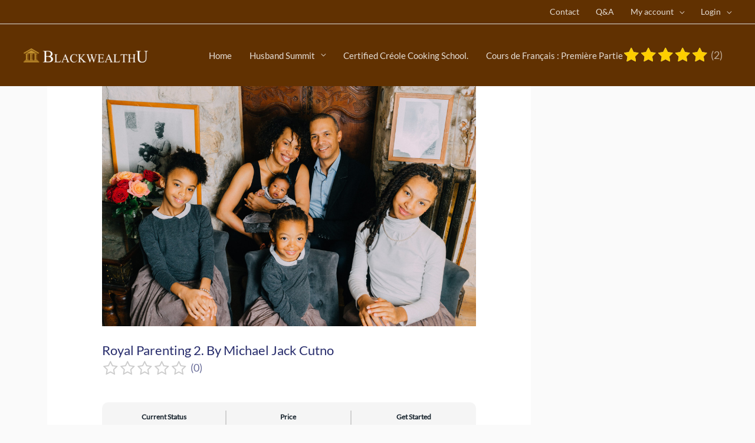

--- FILE ---
content_type: text/html; charset=UTF-8
request_url: https://blackwealthu.com/courses/royal-parenting-2-by-michael-jack-cutno/
body_size: 27624
content:
<!DOCTYPE html><html lang="en-US"><head><meta charset="UTF-8"><meta name="viewport" content="width=device-width, initial-scale=1"><link rel="profile" href="https://gmpg.org/xfn/11"><title>Royal Parenting 2. By Michael Jack Cutno &#8211; Black | Wealth U | BLACKWEALTHU</title><meta name='robots' content='max-image-preview:large' /><link rel='dns-prefetch' href='//js.stripe.com' /><link rel='dns-prefetch' href='//fonts.googleapis.com' /><link rel='dns-prefetch' href='//stackpath.bootstrapcdn.com' /><link rel="alternate" type="application/rss+xml" title="Black | Wealth U | BLACKWEALTHU &raquo; Feed" href="https://blackwealthu.com/feed/" /><link rel="alternate" type="application/rss+xml" title="Black | Wealth U | BLACKWEALTHU &raquo; Comments Feed" href="https://blackwealthu.com/comments/feed/" /><style>img.wp-smiley,img.emoji{display:inline!important;border:none!important;box-shadow:none!important;height:1em!important;width:1em!important;margin:0 0.07em!important;vertical-align:-0.1em!important;background:none!important;padding:0!important}</style><link data-minify="1" rel='stylesheet' id='scap.flashblock-css' href='https://blackwealthu.com/wp-content/cache/min/1/wp-content/plugins/compact-wp-audio-player/css/flashblock-c67ec047d6249e8272565ce77605ca63.css' media='all' /><link data-minify="1" rel='stylesheet' id='scap.player-css' href='https://blackwealthu.com/wp-content/cache/min/1/wp-content/plugins/compact-wp-audio-player/css/player-8d7d1fc60703bbb1a71d9dd996fc54cc.css' media='all' /><link rel='stylesheet' id='astra-theme-css-css' href='https://blackwealthu.com/wp-content/cache/busting/1/wp-content/themes/astra/assets/css/minified/style.min-3.9.1.css' media='all' /><style id='astra-theme-css-inline-css'>.ast-no-sidebar .entry-content .alignfull{margin-left:calc(-50vw + 50%);margin-right:calc(-50vw + 50%);max-width:100vw;width:100vw}.ast-no-sidebar .entry-content .alignwide{margin-left:calc(-41vw + 50%);margin-right:calc(-41vw + 50%);max-width:unset;width:unset}.ast-no-sidebar .entry-content .alignfull .alignfull,.ast-no-sidebar .entry-content .alignfull .alignwide,.ast-no-sidebar .entry-content .alignwide .alignfull,.ast-no-sidebar .entry-content .alignwide .alignwide,.ast-no-sidebar .entry-content .wp-block-column .alignfull,.ast-no-sidebar .entry-content .wp-block-column .alignwide{width:100%;margin-left:auto;margin-right:auto}.wp-block-gallery,.blocks-gallery-grid{margin:0}.wp-block-separator{max-width:100px}.wp-block-separator.is-style-wide,.wp-block-separator.is-style-dots{max-width:none}.entry-content .has-2-columns .wp-block-column:first-child{padding-right:10px}.entry-content .has-2-columns .wp-block-column:last-child{padding-left:10px}@media (max-width:782px){.entry-content .wp-block-columns .wp-block-column{flex-basis:100%}.entry-content .has-2-columns .wp-block-column:first-child{padding-right:0}.entry-content .has-2-columns .wp-block-column:last-child{padding-left:0}}body .entry-content .wp-block-latest-posts{margin-left:0}body .entry-content .wp-block-latest-posts li{list-style:none}.ast-no-sidebar .ast-container .entry-content .wp-block-latest-posts{margin-left:0}.ast-header-break-point .entry-content .alignwide{margin-left:auto;margin-right:auto}.entry-content .blocks-gallery-item img{margin-bottom:auto}.wp-block-pullquote{border-top:4px solid #555d66;border-bottom:4px solid #555d66;color:#40464d}:root{--ast-container-default-xlg-padding:6.67em;--ast-container-default-lg-padding:5.67em;--ast-container-default-slg-padding:4.34em;--ast-container-default-md-padding:3.34em;--ast-container-default-sm-padding:6.67em;--ast-container-default-xs-padding:2.4em;--ast-container-default-xxs-padding:1.4em}html{font-size:87.5%}a,.page-title{color:#4a80ec}a:hover,a:focus{color:#004de5}body,button,input,select,textarea,.ast-button,.ast-custom-button{font-family:'Lato',sans-serif;font-weight:400;font-size:14px;font-size:1rem}blockquote{color:#000}h1,.entry-content h1,h2,.entry-content h2,h3,.entry-content h3,h4,.entry-content h4,h5,.entry-content h5,h6,.entry-content h6,.site-title,.site-title a{font-family:'Lato',sans-serif;font-weight:400}.ast-site-identity .site-title a{color:#fff}.site-title{font-size:35px;font-size:2.5rem;display:none}header .custom-logo-link img{max-width:211px}.astra-logo-svg{width:211px}.ast-archive-description .ast-archive-title{font-size:40px;font-size:2.8571428571429rem}.site-header .site-description{font-size:15px;font-size:1.0714285714286rem;display:none}.entry-title{font-size:30px;font-size:2.1428571428571rem}h1,.entry-content h1{font-size:30px;font-size:2.1428571428571rem;font-weight:700;font-family:'Roboto',sans-serif;line-height:1.5}h2,.entry-content h2{font-size:30px;font-size:2.1428571428571rem;font-weight:500;font-family:'Roboto',sans-serif;line-height:1.2}h3,.entry-content h3{font-size:20px;font-size:1.4285714285714rem;font-weight:400;font-family:'Roboto',sans-serif}h4,.entry-content h4{font-size:18px;font-size:1.2857142857143rem;font-weight:500;font-family:'Lato',sans-serif}h5,.entry-content h5{font-size:16px;font-size:1.1428571428571rem;font-family:'Lato',sans-serif}h6,.entry-content h6{font-size:14px;font-size:1rem;font-family:'Lato',sans-serif}.ast-single-post .entry-title,.page-title{font-size:22px;font-size:1.5714285714286rem}::selection{background-color:#613101;color:#fff}body,h1,.entry-title a,.entry-content h1,h2,.entry-content h2,h3,.entry-content h3,h4,.entry-content h4,h5,.entry-content h5,h6,.entry-content h6{color:#15212b}.tagcloud a:hover,.tagcloud a:focus,.tagcloud a.current-item{color:#fff;border-color:#4a80ec;background-color:#4a80ec}input:focus,input[type="text"]:focus,input[type="email"]:focus,input[type="url"]:focus,input[type="password"]:focus,input[type="reset"]:focus,input[type="search"]:focus,textarea:focus{border-color:#4a80ec}input[type="radio"]:checked,input[type=reset],input[type="checkbox"]:checked,input[type="checkbox"]:hover:checked,input[type="checkbox"]:focus:checked,input[type=range]::-webkit-slider-thumb{border-color:#4a80ec;background-color:#4a80ec;box-shadow:none}.site-footer a:hover+.post-count,.site-footer a:focus+.post-count{background:#4a80ec;border-color:#4a80ec}.single .nav-links .nav-previous,.single .nav-links .nav-next{color:#4a80ec}.entry-meta,.entry-meta *{line-height:1.45;color:#4a80ec}.entry-meta a:hover,.entry-meta a:hover *,.entry-meta a:focus,.entry-meta a:focus *,.page-links>.page-link,.page-links .page-link:hover,.post-navigation a:hover{color:#004de5}#cat option,.secondary .calendar_wrap thead a,.secondary .calendar_wrap thead a:visited{color:#4a80ec}.secondary .calendar_wrap #today,.ast-progress-val span{background:#4a80ec}.secondary a:hover+.post-count,.secondary a:focus+.post-count{background:#4a80ec;border-color:#4a80ec}.calendar_wrap #today>a{color:#fff}.page-links .page-link,.single .post-navigation a{color:#4a80ec}.widget-title{font-size:20px;font-size:1.4285714285714rem;color:#15212b}.single .ast-author-details .author-title{color:#004de5}#secondary,#secondary button,#secondary input,#secondary select,#secondary textarea{font-size:14px;font-size:1rem}.main-header-menu .menu-link,.ast-header-custom-item a{color:#15212b}.main-header-menu .menu-item:hover>.menu-link,.main-header-menu .menu-item:hover>.ast-menu-toggle,.main-header-menu .ast-masthead-custom-menu-items a:hover,.main-header-menu .menu-item.focus>.menu-link,.main-header-menu .menu-item.focus>.ast-menu-toggle,.main-header-menu .current-menu-item>.menu-link,.main-header-menu .current-menu-ancestor>.menu-link,.main-header-menu .current-menu-item>.ast-menu-toggle,.main-header-menu .current-menu-ancestor>.ast-menu-toggle{color:#4a80ec}.header-main-layout-3 .ast-main-header-bar-alignment{margin-right:auto}.header-main-layout-2 .site-header-section-left .ast-site-identity{text-align:left}.site-logo-img img{transition:all 0.2s linear}.ast-header-break-point .ast-mobile-menu-buttons-minimal.menu-toggle{background:transparent;color:#fff}.ast-header-break-point .ast-mobile-menu-buttons-outline.menu-toggle{background:transparent;border:1px solid #fff;color:#fff}.ast-header-break-point .ast-mobile-menu-buttons-fill.menu-toggle{background:#fff;color:#000}#secondary{margin:4em 0 2.5em;word-break:break-word;line-height:2}#secondary li{margin-bottom:.25em}#secondary li:last-child{margin-bottom:0}@media (max-width:768px){.js_active .ast-plain-container.ast-single-post #secondary{margin-top:1.5em}}.ast-separate-container.ast-two-container #secondary .widget{background-color:#fff;padding:2em;margin-bottom:2em}@media (min-width:993px){.ast-left-sidebar #secondary{padding-right:60px}.ast-right-sidebar #secondary{padding-left:60px}}@media (max-width:993px){.ast-right-sidebar #secondary{padding-left:30px}.ast-left-sidebar #secondary{padding-right:30px}}.ast-small-footer{color:#fff}.ast-small-footer>.ast-footer-overlay{background-color:#613101;}.footer-adv .footer-adv-overlay{border-top-style:solid;border-top-color:#7a7a7a}.wp-block-buttons.aligncenter{justify-content:center}.ast-left-sidebar.ast-single-post #primary,.ast-right-sidebar.ast-single-post #primary,.ast-separate-container.ast-single-post.ast-right-sidebar #primary,.ast-separate-container.ast-single-post.ast-left-sidebar #primary,.ast-separate-container.ast-single-post #primary{padding-left:40px;padding-right:40px}@media (max-width:782px){.entry-content .wp-block-columns .wp-block-column{margin-left:0}}.wp-block-image.aligncenter{margin-left:auto;margin-right:auto}.wp-block-table.aligncenter{margin-left:auto;margin-right:auto}@media (max-width:768px){.ast-separate-container #primary,.ast-separate-container #secondary{padding:1.5em 0}#primary,#secondary{padding:1.5em 0;margin:0}.ast-left-sidebar #content>.ast-container{display:flex;flex-direction:column-reverse;width:100%}.ast-separate-container .ast-article-post,.ast-separate-container .ast-article-single{padding:1.5em 2.14em}.ast-author-box img.avatar{margin:20px 0 0 0}}@media (max-width:768px){#secondary.secondary{padding-top:0}.ast-separate-container.ast-right-sidebar #secondary{padding-left:1em;padding-right:1em}.ast-separate-container.ast-two-container #secondary{padding-left:0;padding-right:0}.ast-page-builder-template .entry-header #secondary,.ast-page-builder-template #secondary{margin-top:1.5em}}@media (max-width:768px){.ast-right-sidebar #primary{padding-right:0}.ast-page-builder-template.ast-left-sidebar #secondary,.ast-page-builder-template.ast-right-sidebar #secondary{padding-right:20px;padding-left:20px}.ast-right-sidebar #secondary,.ast-left-sidebar #primary{padding-left:0}.ast-left-sidebar #secondary{padding-right:0}}@media (min-width:769px){.ast-separate-container.ast-right-sidebar #primary,.ast-separate-container.ast-left-sidebar #primary{border:0}.search-no-results.ast-separate-container #primary{margin-bottom:4em}}@media (min-width:769px){.ast-right-sidebar #primary{border-right:1px solid var(--ast-border-color)}.ast-left-sidebar #primary{border-left:1px solid var(--ast-border-color)}.ast-right-sidebar #secondary{border-left:1px solid var(--ast-border-color);margin-left:-1px}.ast-left-sidebar #secondary{border-right:1px solid var(--ast-border-color);margin-right:-1px}.ast-separate-container.ast-two-container.ast-right-sidebar #secondary{padding-left:30px;padding-right:0}.ast-separate-container.ast-two-container.ast-left-sidebar #secondary{padding-right:30px;padding-left:0}.ast-separate-container.ast-right-sidebar #secondary,.ast-separate-container.ast-left-sidebar #secondary{border:0;margin-left:auto;margin-right:auto}.ast-separate-container.ast-two-container #secondary .widget:last-child{margin-bottom:0}}.menu-toggle,button,.ast-button,.ast-custom-button,.button,input#submit,input[type="button"],input[type="submit"],input[type="reset"]{color:#fff;border-color:#002c80;background-color:#002c80;border-radius:50px;padding-top:12px;padding-right:30px;padding-bottom:12px;padding-left:30px;font-family:inherit;font-weight:inherit}button:focus,.menu-toggle:hover,button:hover,.ast-button:hover,.ast-custom-button:hover .button:hover,.ast-custom-button:hover,input[type=reset]:hover,input[type=reset]:focus,input#submit:hover,input#submit:focus,input[type="button"]:hover,input[type="button"]:focus,input[type="submit"]:hover,input[type="submit"]:focus{color:#fff;background-color:#4a80ec;border-color:#4a80ec}@media (min-width:544px){.ast-container{max-width:100%}}@media (max-width:544px){.ast-separate-container .ast-article-post,.ast-separate-container .ast-article-single,.ast-separate-container .comments-title,.ast-separate-container .ast-archive-description{padding:1.5em 1em}.ast-separate-container #content .ast-container{padding-left:.54em;padding-right:.54em}.ast-separate-container .ast-comment-list li.depth-1{padding:1.5em 1em;margin-bottom:1.5em}.ast-separate-container .ast-comment-list .bypostauthor{padding:.5em}.ast-search-menu-icon.ast-dropdown-active .search-field{width:170px}.ast-separate-container #secondary{padding-top:0}.ast-separate-container.ast-two-container #secondary .widget{margin-bottom:1.5em;padding-left:1em;padding-right:1em}.site-branding img,.site-header .site-logo-img .custom-logo-link img{max-width:100%}}@media (max-width:768px){.ast-mobile-header-stack .main-header-bar .ast-search-menu-icon{display:inline-block}.ast-header-break-point.ast-header-custom-item-outside .ast-mobile-header-stack .main-header-bar .ast-search-icon{margin:0}.ast-comment-avatar-wrap img{max-width:2.5em}.ast-separate-container .ast-comment-list li.depth-1{padding:1.5em 2.14em}.ast-separate-container .comment-respond{padding:2em 2.14em}.ast-comment-meta{padding:0 1.8888em 1.3333em}}body,.ast-separate-container{background-color:#fafafa;;background-image:none;}.ast-no-sidebar.ast-separate-container .entry-content .alignfull{margin-left:-6.67em;margin-right:-6.67em;width:auto}@media (max-width:1200px){.ast-no-sidebar.ast-separate-container .entry-content .alignfull{margin-left:-2.4em;margin-right:-2.4em}}@media (max-width:768px){.ast-no-sidebar.ast-separate-container .entry-content .alignfull{margin-left:-2.14em;margin-right:-2.14em}}@media (max-width:544px){.ast-no-sidebar.ast-separate-container .entry-content .alignfull{margin-left:-1em;margin-right:-1em}}.ast-no-sidebar.ast-separate-container .entry-content .alignwide{margin-left:-20px;margin-right:-20px}.ast-no-sidebar.ast-separate-container .entry-content .wp-block-column .alignfull,.ast-no-sidebar.ast-separate-container .entry-content .wp-block-column .alignwide{margin-left:auto;margin-right:auto;width:100%}@media (max-width:768px){.site-title{display:none}.ast-archive-description .ast-archive-title{font-size:40px}.site-header .site-description{display:none}.entry-title{font-size:30px}h1,.entry-content h1{font-size:30px}h2,.entry-content h2{font-size:25px}h3,.entry-content h3{font-size:20px}.ast-single-post .entry-title,.page-title{font-size:22px}}@media (max-width:544px){.site-title{display:none}.ast-archive-description .ast-archive-title{font-size:40px}.site-header .site-description{display:none}.entry-title{font-size:30px}h1,.entry-content h1{font-size:22px}h2,.entry-content h2{font-size:25px}h3,.entry-content h3{font-size:20px}.ast-single-post .entry-title,.page-title{font-size:20px}header .custom-logo-link img,.ast-header-break-point .site-branding img,.ast-header-break-point .custom-logo-link img{max-width:90px}.astra-logo-svg{width:90px}.ast-header-break-point .site-logo-img .custom-mobile-logo-link img{max-width:90px}}@media (max-width:768px){html{font-size:79.8%}}@media (max-width:544px){html{font-size:79.8%}}@media (min-width:769px){.ast-container{max-width:1240px}}@font-face{font-family:"Astra";src:url(https://blackwealthu.com/wp-content/themes/astra/assets/fonts/astra.woff) format("woff"),url(https://blackwealthu.com/wp-content/themes/astra/assets/fonts/astra.ttf) format("truetype"),url(https://blackwealthu.com/wp-content/themes/astra/assets/fonts/astra.svg#astra) format("svg");font-weight:400;font-style:normal;font-display:fallback}@media (max-width:768px){.main-header-bar .main-header-bar-navigation{display:none}}.ast-desktop .main-header-menu.submenu-with-border .sub-menu,.ast-desktop .main-header-menu.submenu-with-border .astra-full-megamenu-wrapper{border-color:#613101}.ast-desktop .main-header-menu.submenu-with-border .sub-menu{border-top-width:0;border-right-width:0;border-left-width:0;border-bottom-width:0;border-style:solid}.ast-desktop .main-header-menu.submenu-with-border .sub-menu .sub-menu{top:0}.ast-desktop .main-header-menu.submenu-with-border .sub-menu .menu-link,.ast-desktop .main-header-menu.submenu-with-border .children .menu-link{border-bottom-width:1px;border-style:solid;border-color:rgba(39,44,108,.15)}@media (min-width:769px){.main-header-menu .sub-menu .menu-item.ast-left-align-sub-menu:hover>.sub-menu,.main-header-menu .sub-menu .menu-item.ast-left-align-sub-menu.focus>.sub-menu{margin-left:0}}.ast-small-footer{border-top-style:solid;border-top-width:1px;border-top-color:rgba(255,255,255,.62)}.ast-header-break-point.ast-header-custom-item-inside .main-header-bar .main-header-bar-navigation .ast-search-icon{display:none}.ast-header-break-point.ast-header-custom-item-inside .main-header-bar .ast-search-menu-icon .search-form{padding:0;display:block;overflow:hidden}.ast-header-break-point .ast-header-custom-item .widget:last-child{margin-bottom:1em}.ast-header-custom-item .widget{margin:.5em;display:inline-block;vertical-align:middle}.ast-header-custom-item .widget p{margin-bottom:0}.ast-header-custom-item .widget li{width:auto}.ast-header-custom-item-inside .button-custom-menu-item .menu-link{display:none}.ast-header-custom-item-inside.ast-header-break-point .button-custom-menu-item .ast-custom-button-link{display:none}.ast-header-custom-item-inside.ast-header-break-point .button-custom-menu-item .menu-link{display:block}.ast-header-break-point.ast-header-custom-item-outside .main-header-bar .ast-search-icon{margin-right:1em}.ast-header-break-point.ast-header-custom-item-inside .main-header-bar .ast-search-menu-icon .search-field,.ast-header-break-point.ast-header-custom-item-inside .main-header-bar .ast-search-menu-icon.ast-inline-search .search-field{width:100%;padding-right:5.5em}.ast-header-break-point.ast-header-custom-item-inside .main-header-bar .ast-search-menu-icon .search-submit{display:block;position:absolute;height:100%;top:0;right:0;padding:0 1em;border-radius:0}.ast-header-break-point .ast-header-custom-item .ast-masthead-custom-menu-items{padding-left:20px;padding-right:20px;margin-bottom:1em;margin-top:1em}.ast-header-custom-item-inside.ast-header-break-point .button-custom-menu-item{padding-left:0;padding-right:0;margin-top:0;margin-bottom:0}.astra-icon-down_arrow::after{content:"\e900";font-family:Astra}.astra-icon-close::after{content:"\e5cd";font-family:Astra}.astra-icon-drag_handle::after{content:"\e25d";font-family:Astra}.astra-icon-format_align_justify::after{content:"\e235";font-family:Astra}.astra-icon-menu::after{content:"\e5d2";font-family:Astra}.astra-icon-reorder::after{content:"\e8fe";font-family:Astra}.astra-icon-search::after{content:"\e8b6";font-family:Astra}.astra-icon-zoom_in::after{content:"\e56b";font-family:Astra}.astra-icon-check-circle::after{content:"\e901";font-family:Astra}.astra-icon-shopping-cart::after{content:"\f07a";font-family:Astra}.astra-icon-shopping-bag::after{content:"\f290";font-family:Astra}.astra-icon-shopping-basket::after{content:"\f291";font-family:Astra}.astra-icon-circle-o::after{content:"\e903";font-family:Astra}.astra-icon-certificate::after{content:"\e902";font-family:Astra}blockquote{padding:1.2em}:root .has-ast-global-color-0-color{color:var(--ast-global-color-0)}:root .has-ast-global-color-0-background-color{background-color:var(--ast-global-color-0)}:root .wp-block-button .has-ast-global-color-0-color{color:var(--ast-global-color-0)}:root .wp-block-button .has-ast-global-color-0-background-color{background-color:var(--ast-global-color-0)}:root .has-ast-global-color-1-color{color:var(--ast-global-color-1)}:root .has-ast-global-color-1-background-color{background-color:var(--ast-global-color-1)}:root .wp-block-button .has-ast-global-color-1-color{color:var(--ast-global-color-1)}:root .wp-block-button .has-ast-global-color-1-background-color{background-color:var(--ast-global-color-1)}:root .has-ast-global-color-2-color{color:var(--ast-global-color-2)}:root .has-ast-global-color-2-background-color{background-color:var(--ast-global-color-2)}:root .wp-block-button .has-ast-global-color-2-color{color:var(--ast-global-color-2)}:root .wp-block-button .has-ast-global-color-2-background-color{background-color:var(--ast-global-color-2)}:root .has-ast-global-color-3-color{color:var(--ast-global-color-3)}:root .has-ast-global-color-3-background-color{background-color:var(--ast-global-color-3)}:root .wp-block-button .has-ast-global-color-3-color{color:var(--ast-global-color-3)}:root .wp-block-button .has-ast-global-color-3-background-color{background-color:var(--ast-global-color-3)}:root .has-ast-global-color-4-color{color:var(--ast-global-color-4)}:root .has-ast-global-color-4-background-color{background-color:var(--ast-global-color-4)}:root .wp-block-button .has-ast-global-color-4-color{color:var(--ast-global-color-4)}:root .wp-block-button .has-ast-global-color-4-background-color{background-color:var(--ast-global-color-4)}:root .has-ast-global-color-5-color{color:var(--ast-global-color-5)}:root .has-ast-global-color-5-background-color{background-color:var(--ast-global-color-5)}:root .wp-block-button .has-ast-global-color-5-color{color:var(--ast-global-color-5)}:root .wp-block-button .has-ast-global-color-5-background-color{background-color:var(--ast-global-color-5)}:root .has-ast-global-color-6-color{color:var(--ast-global-color-6)}:root .has-ast-global-color-6-background-color{background-color:var(--ast-global-color-6)}:root .wp-block-button .has-ast-global-color-6-color{color:var(--ast-global-color-6)}:root .wp-block-button .has-ast-global-color-6-background-color{background-color:var(--ast-global-color-6)}:root .has-ast-global-color-7-color{color:var(--ast-global-color-7)}:root .has-ast-global-color-7-background-color{background-color:var(--ast-global-color-7)}:root .wp-block-button .has-ast-global-color-7-color{color:var(--ast-global-color-7)}:root .wp-block-button .has-ast-global-color-7-background-color{background-color:var(--ast-global-color-7)}:root .has-ast-global-color-8-color{color:var(--ast-global-color-8)}:root .has-ast-global-color-8-background-color{background-color:var(--ast-global-color-8)}:root .wp-block-button .has-ast-global-color-8-color{color:var(--ast-global-color-8)}:root .wp-block-button .has-ast-global-color-8-background-color{background-color:var(--ast-global-color-8)}:root{--ast-global-color-0:#0170B9;--ast-global-color-1:#3a3a3a;--ast-global-color-2:#3a3a3a;--ast-global-color-3:#4B4F58;--ast-global-color-4:#F5F5F5;--ast-global-color-5:#FFF;--ast-global-color-6:#E5E5E5;--ast-global-color-7:#424242;--ast-global-color-8:#000}:root{--ast-border-color:#ddd}.ast-theme-transparent-header #masthead .site-logo-img .transparent-custom-logo .astra-logo-svg{width:211px}.ast-theme-transparent-header #masthead .site-logo-img .transparent-custom-logo img{max-width:211px}@media (max-width:543px){.ast-theme-transparent-header #masthead .site-logo-img .transparent-custom-logo .astra-logo-svg{width:130px}.ast-theme-transparent-header #masthead .site-logo-img .transparent-custom-logo img{max-width:130px}}@media (min-width:768px){.ast-theme-transparent-header #masthead{position:absolute;left:0;right:0}.ast-theme-transparent-header .main-header-bar,.ast-theme-transparent-header.ast-header-break-point .main-header-bar{background:none}body.elementor-editor-active.ast-theme-transparent-header #masthead,.fl-builder-edit .ast-theme-transparent-header #masthead,body.vc_editor.ast-theme-transparent-header #masthead,body.brz-ed.ast-theme-transparent-header #masthead{z-index:0}.ast-header-break-point.ast-replace-site-logo-transparent.ast-theme-transparent-header .custom-mobile-logo-link{display:none}.ast-header-break-point.ast-replace-site-logo-transparent.ast-theme-transparent-header .transparent-custom-logo{display:inline-block}.ast-theme-transparent-header .ast-above-header,.ast-theme-transparent-header .ast-above-header.ast-above-header-bar{background-image:none;background-color:transparent}.ast-theme-transparent-header .ast-below-header{background-image:none;background-color:transparent}}.ast-theme-transparent-header .main-header-bar,.ast-theme-transparent-header.ast-header-break-point .main-header-bar-wrap .main-header-menu,.ast-theme-transparent-header.ast-header-break-point .main-header-bar-wrap .main-header-bar,.ast-theme-transparent-header.ast-header-break-point .ast-mobile-header-wrap .main-header-bar{background-color:#613101}.ast-theme-transparent-header .main-header-bar .ast-search-menu-icon form{background-color:#613101}.ast-theme-transparent-header .ast-above-header,.ast-theme-transparent-header .ast-above-header.ast-above-header-bar,.ast-theme-transparent-header .ast-below-header,.ast-header-break-point.ast-theme-transparent-header .ast-above-header,.ast-header-break-point.ast-theme-transparent-header .ast-below-header{background-color:#613101}.ast-theme-transparent-header .site-title a,.ast-theme-transparent-header .site-title a:focus,.ast-theme-transparent-header .site-title a:hover,.ast-theme-transparent-header .site-title a:visited{color:#fff}.ast-theme-transparent-header .site-header .site-description{color:#fff}.ast-theme-transparent-header .ast-builder-menu .main-header-menu,.ast-theme-transparent-header .ast-builder-menu .main-header-menu .menu-link,.ast-theme-transparent-header [CLASS*="ast-builder-menu-"] .main-header-menu .menu-item>.menu-link,.ast-theme-transparent-header .ast-masthead-custom-menu-items,.ast-theme-transparent-header .ast-masthead-custom-menu-items a,.ast-theme-transparent-header .ast-builder-menu .main-header-menu .menu-item>.ast-menu-toggle,.ast-theme-transparent-header .ast-builder-menu .main-header-menu .menu-item>.ast-menu-toggle,.ast-theme-transparent-header .ast-above-header-navigation a,.ast-header-break-point.ast-theme-transparent-header .ast-above-header-navigation a,.ast-header-break-point.ast-theme-transparent-header .ast-above-header-navigation>ul.ast-above-header-menu>.menu-item-has-children:not(.current-menu-item)>.ast-menu-toggle,.ast-theme-transparent-header .ast-below-header-menu,.ast-theme-transparent-header .ast-below-header-menu a,.ast-header-break-point.ast-theme-transparent-header .ast-below-header-menu a,.ast-header-break-point.ast-theme-transparent-header .ast-below-header-menu,.ast-theme-transparent-header .main-header-menu .menu-link{color:rgba(255,255,255,.84)}@media (max-width:768px){.ast-theme-transparent-header #masthead{position:absolute;left:0;right:0}.ast-theme-transparent-header .main-header-bar,.ast-theme-transparent-header.ast-header-break-point .main-header-bar{background:none}body.elementor-editor-active.ast-theme-transparent-header #masthead,.fl-builder-edit .ast-theme-transparent-header #masthead,body.vc_editor.ast-theme-transparent-header #masthead,body.brz-ed.ast-theme-transparent-header #masthead{z-index:0}.ast-header-break-point.ast-replace-site-logo-transparent.ast-theme-transparent-header .custom-mobile-logo-link{display:none}.ast-header-break-point.ast-replace-site-logo-transparent.ast-theme-transparent-header .transparent-custom-logo{display:inline-block}.ast-theme-transparent-header .ast-above-header,.ast-theme-transparent-header .ast-above-header.ast-above-header-bar{background-image:none;background-color:transparent}.ast-theme-transparent-header .ast-below-header{background-image:none;background-color:transparent}}@media (max-width:768px){.ast-theme-transparent-header .main-header-bar,.ast-theme-transparent-header.ast-header-break-point .main-header-bar-wrap .main-header-menu,.ast-theme-transparent-header.ast-header-break-point .main-header-bar-wrap .main-header-bar,.ast-theme-transparent-header.ast-header-break-point .ast-mobile-header-wrap .main-header-bar{background-color:#613101}.ast-theme-transparent-header .main-header-bar .ast-search-menu-icon form{background-color:#613101}.ast-theme-transparent-header .ast-above-header,.ast-theme-transparent-header .ast-above-header.ast-above-header-bar,.ast-theme-transparent-header .ast-below-header,.ast-header-break-point.ast-theme-transparent-header .ast-above-header,.ast-header-break-point.ast-theme-transparent-header .ast-below-header{background-color:#613101}.ast-theme-transparent-header.ast-header-break-point .ast-builder-menu .main-header-menu,.ast-theme-transparent-header.ast-header-break-point .ast-builder-menu.main-header-menu .sub-menu,.ast-theme-transparent-header.ast-header-break-point .ast-builder-menu.main-header-menu,.ast-theme-transparent-header.ast-header-break-point .ast-builder-menu .main-header-bar-wrap .main-header-menu,.ast-flyout-menu-enable.ast-header-break-point.ast-theme-transparent-header .main-header-bar-navigation .site-navigation,.ast-fullscreen-menu-enable.ast-header-break-point.ast-theme-transparent-header .main-header-bar-navigation .site-navigation,.ast-flyout-above-menu-enable.ast-header-break-point.ast-theme-transparent-header .ast-above-header-navigation-wrap .ast-above-header-navigation,.ast-flyout-below-menu-enable.ast-header-break-point.ast-theme-transparent-header .ast-below-header-navigation-wrap .ast-below-header-actual-nav,.ast-fullscreen-above-menu-enable.ast-header-break-point.ast-theme-transparent-header .ast-above-header-navigation-wrap,.ast-fullscreen-below-menu-enable.ast-header-break-point.ast-theme-transparent-header .ast-below-header-navigation-wrap,.ast-theme-transparent-header .main-header-menu .menu-link{background-color:#fff}.ast-theme-transparent-header .ast-builder-menu .main-header-menu .menu-item .sub-menu,.ast-header-break-point.ast-flyout-menu-enable.ast-header-break-point .ast-builder-menu .main-header-bar-navigation .main-header-menu .menu-item .sub-menu,.ast-theme-transparent-header.astra-hfb-header .ast-builder-menu [CLASS*="ast-builder-menu-"] .main-header-menu .menu-item .sub-menu,.ast-header-break-point.ast-flyout-menu-enable.astra-hfb-header .ast-builder-menu .main-header-bar-navigation [CLASS*="ast-builder-menu-"] .main-header-menu .menu-item .sub-menu,.ast-theme-transparent-header .ast-builder-menu .main-header-menu .menu-item .sub-menu .menu-link,.ast-header-break-point.ast-flyout-menu-enable.ast-header-break-point .ast-builder-menu .main-header-bar-navigation .main-header-menu .menu-item .sub-menu .menu-link,.ast-theme-transparent-header.astra-hfb-header .ast-builder-menu [CLASS*="ast-builder-menu-"] .main-header-menu .menu-item .sub-menu .menu-link,.ast-header-break-point.ast-flyout-menu-enable.astra-hfb-header .ast-builder-menu .main-header-bar-navigation [CLASS*="ast-builder-menu-"] .main-header-menu .menu-item .sub-menu .menu-link,.ast-theme-transparent-header .main-header-menu .menu-item .sub-menu .menu-link,.ast-header-break-point.ast-flyout-menu-enable.ast-header-break-point .main-header-bar-navigation .main-header-menu .menu-item .sub-menu .menu-link,.ast-theme-transparent-header .main-header-menu .menu-item .sub-menu,.ast-header-break-point.ast-flyout-menu-enable.ast-header-break-point .main-header-bar-navigation .main-header-menu .menu-item .sub-menu{background-color:#fff}.ast-theme-transparent-header .ast-builder-menu .main-header-menu,.ast-theme-transparent-header .ast-builder-menu .main-header-menu .menu-link,.ast-theme-transparent-header [CLASS*="ast-builder-menu-"] .main-header-menu .menu-item>.menu-link,.ast-theme-transparent-header .ast-masthead-custom-menu-items,.ast-theme-transparent-header .ast-masthead-custom-menu-items a,.ast-theme-transparent-header .ast-builder-menu .main-header-menu .menu-item>.ast-menu-toggle,.ast-theme-transparent-header .ast-builder-menu .main-header-menu .menu-item>.ast-menu-toggle,.ast-theme-transparent-header .main-header-menu .menu-link{color:#2f3f50}.ast-theme-transparent-header .ast-builder-menu .main-header-menu .menu-item:hover>.menu-link,.ast-theme-transparent-header .ast-builder-menu .main-header-menu .menu-item:hover>.ast-menu-toggle,.ast-theme-transparent-header .ast-builder-menu .main-header-menu .ast-masthead-custom-menu-items a:hover,.ast-theme-transparent-header .ast-builder-menu .main-header-menu .focus>.menu-link,.ast-theme-transparent-header .ast-builder-menu .main-header-menu .focus>.ast-menu-toggle,.ast-theme-transparent-header .ast-builder-menu .main-header-menu .current-menu-item>.menu-link,.ast-theme-transparent-header .ast-builder-menu .main-header-menu .current-menu-ancestor>.menu-link,.ast-theme-transparent-header .ast-builder-menu .main-header-menu .current-menu-item>.ast-menu-toggle,.ast-theme-transparent-header .ast-builder-menu .main-header-menu .current-menu-ancestor>.ast-menu-toggle,.ast-theme-transparent-header [CLASS*="ast-builder-menu-"] .main-header-menu .current-menu-item>.menu-link,.ast-theme-transparent-header [CLASS*="ast-builder-menu-"] .main-header-menu .current-menu-ancestor>.menu-link,.ast-theme-transparent-header [CLASS*="ast-builder-menu-"] .main-header-menu .current-menu-item>.ast-menu-toggle,.ast-theme-transparent-header [CLASS*="ast-builder-menu-"] .main-header-menu .current-menu-ancestor>.ast-menu-toggle,.ast-theme-transparent-header .main-header-menu .menu-item:hover>.menu-link,.ast-theme-transparent-header .main-header-menu .current-menu-item>.menu-link,.ast-theme-transparent-header .main-header-menu .current-menu-ancestor>.menu-link{color:#fff}}@media (max-width:544px){.ast-theme-transparent-header .main-header-bar,.ast-theme-transparent-header.ast-header-break-point .main-header-bar-wrap .main-header-menu,.ast-theme-transparent-header.ast-header-break-point .main-header-bar-wrap .main-header-bar,.ast-theme-transparent-header.ast-header-break-point .ast-mobile-header-wrap .main-header-bar{background-color:#613101}.ast-theme-transparent-header .main-header-bar .ast-search-menu-icon form{background-color:#613101}.ast-theme-transparent-header .ast-above-header,.ast-theme-transparent-header .ast-above-header.ast-above-header-bar,.ast-theme-transparent-header .ast-below-header,.ast-header-break-point.ast-theme-transparent-header .ast-above-header,.ast-header-break-point.ast-theme-transparent-header .ast-below-header{background-color:#613101}.ast-theme-transparent-header.ast-header-break-point .ast-builder-menu .main-header-menu,.ast-theme-transparent-header.ast-header-break-point .ast-builder-menu.main-header-menu .sub-menu,.ast-theme-transparent-header.ast-header-break-point .ast-builder-menu.main-header-menu,.ast-theme-transparent-header.ast-header-break-point .ast-builder-menu .main-header-bar-wrap .main-header-menu,.ast-flyout-menu-enable.ast-header-break-point.ast-theme-transparent-header .main-header-bar-navigation .site-navigation,.ast-fullscreen-menu-enable.ast-header-break-point.ast-theme-transparent-header .main-header-bar-navigation .site-navigation,.ast-flyout-above-menu-enable.ast-header-break-point.ast-theme-transparent-header .ast-above-header-navigation-wrap .ast-above-header-navigation,.ast-flyout-below-menu-enable.ast-header-break-point.ast-theme-transparent-header .ast-below-header-navigation-wrap .ast-below-header-actual-nav,.ast-fullscreen-above-menu-enable.ast-header-break-point.ast-theme-transparent-header .ast-above-header-navigation-wrap,.ast-fullscreen-below-menu-enable.ast-header-break-point.ast-theme-transparent-header .ast-below-header-navigation-wrap,.ast-theme-transparent-header .main-header-menu .menu-link{background-color:#fff}.ast-theme-transparent-header .ast-builder-menu .main-header-menu,.ast-theme-transparent-header .ast-builder-menu .main-header-menu .menu-item>.menu-link,.ast-theme-transparent-header .ast-builder-menu .main-header-menu .menu-link,.ast-theme-transparent-header .ast-masthead-custom-menu-items,.ast-theme-transparent-header .ast-masthead-custom-menu-items a,.ast-theme-transparent-header .ast-builder-menu .main-header-menu .menu-item>.ast-menu-toggle,.ast-theme-transparent-header .ast-builder-menu .main-header-menu .menu-item>.ast-menu-toggle,.ast-theme-transparent-header .main-header-menu .menu-link{color:#2f3f50}.ast-theme-transparent-header .ast-builder-menu .main-header-menu .menu-item:hover>.menu-link,.ast-theme-transparent-header .ast-builder-menu .main-header-menu .menu-item:hover>.ast-menu-toggle,.ast-theme-transparent-header .ast-builder-menu .main-header-menu .ast-masthead-custom-menu-items a:hover,.ast-theme-transparent-header .ast-builder-menu .main-header-menu .focus>.menu-link,.ast-theme-transparent-header .ast-builder-menu .main-header-menu .focus>.ast-menu-toggle,.ast-theme-transparent-header .ast-builder-menu .main-header-menu .current-menu-item>.menu-link,.ast-theme-transparent-header .ast-builder-menu .main-header-menu .current-menu-ancestor>.menu-link,.ast-theme-transparent-header .ast-builder-menu .main-header-menu .current-menu-item>.ast-menu-toggle,.ast-theme-transparent-header .ast-builder-menu .main-header-menu .current-menu-ancestor>.ast-menu-toggle,.ast-theme-transparent-header [CLASS*="ast-builder-menu-"] .main-header-menu .current-menu-item>.menu-link,.ast-theme-transparent-header [CLASS*="ast-builder-menu-"] .main-header-menu .current-menu-ancestor>.menu-link,.ast-theme-transparent-header [CLASS*="ast-builder-menu-"] .main-header-menu .current-menu-item>.ast-menu-toggle,.ast-theme-transparent-header [CLASS*="ast-builder-menu-"] .main-header-menu .current-menu-ancestor>.ast-menu-toggle,.ast-theme-transparent-header .main-header-menu .menu-item:hover>.menu-link,.ast-theme-transparent-header .main-header-menu .current-menu-item>.menu-link,.ast-theme-transparent-header .main-header-menu .current-menu-ancestor>.menu-link{color:#fff}}.ast-theme-transparent-header .main-header-bar,.ast-theme-transparent-header.ast-header-break-point .main-header-bar{border-bottom-width:0;border-bottom-style:solid}.ast-theme-transparent-header .ast-above-header .ast-search-menu-icon form{background-color:#613101}.ast-theme-transparent-header .ast-above-header .slide-search .search-field{background-color:#613101}.ast-theme-transparent-header .ast-above-header .slide-search .search-field:focus{background-color:#613101}.ast-theme-transparent-header .ast-above-header-navigation a,.ast-header-break-point.ast-theme-transparent-header .ast-above-header-navigation a,.ast-header-break-point.ast-theme-transparent-header .ast-above-header-navigation>ul.ast-above-header-menu>.menu-item-has-children:not(.current-menu-item)>.ast-menu-toggle{color:rgba(255,255,255,.84)}@media (max-width:768px){.ast-theme-transparent-header .ast-above-header-menu,.ast-theme-transparent-header.ast-header-break-point .ast-above-header-section-separated .ast-above-header-navigation ul.ast-above-header-menu,.ast-theme-transparent-header.ast-header-break-point .ast-below-header-section-separated .ast-below-header-actual-nav{background-color:#fff}.ast-theme-transparent-header .ast-above-header-navigation .menu-item.current-menu-item>.menu-link,.ast-theme-transparent-header .ast-above-header-navigation .menu-item.current-menu-ancestor>.menu-link{color:#fff}.ast-theme-transparent-header .ast-above-header-navigation .menu-item:hover>.menu-link{color:#fff}.ast-theme-transparent-header .ast-above-header-navigation a,.ast-header-break-point.ast-theme-transparent-header .ast-above-header-navigation a,.ast-header-break-point.ast-theme-transparent-header .ast-above-header-navigation>ul.ast-above-header-menu>.menu-item-has-children:not(.current-menu-item)>.ast-menu-toggle{color:#2f3f50}.ast-theme-transparent-header .ast-above-header-menu .sub-menu{background-color:#fff}}@media (max-width:544px){.ast-theme-transparent-header .ast-above-header-menu,.ast-theme-transparent-header.ast-header-break-point .ast-above-header-section-separated .ast-above-header-navigation ul.ast-above-header-menu,.ast-theme-transparent-header.ast-header-break-point .ast-below-header-section-separated .ast-below-header-actual-nav{background-color:#fff}.ast-theme-transparent-header .ast-above-header-navigation .menu-item.current-menu-item>.menu-link,.ast-theme-transparent-header .ast-above-header-navigation .menu-item.current-menu-ancestor>.menu-link{color:#fff}.ast-theme-transparent-header .ast-above-header-navigation .menu-item:hover>.menu-link{color:#fff}.ast-theme-transparent-header .ast-above-header-navigation a,.ast-header-break-point.ast-theme-transparent-header .ast-above-header-navigation a,.ast-header-break-point.ast-theme-transparent-header .ast-above-header-navigation>ul.ast-above-header-menu>.menu-item-has-children:not(.current-menu-item)>.ast-menu-toggle{color:#2f3f50}}.ast-breadcrumbs .trail-browse,.ast-breadcrumbs .trail-items,.ast-breadcrumbs .trail-items li{display:inline-block;margin:0;padding:0;border:none;background:inherit;text-indent:0}.ast-breadcrumbs .trail-browse{font-size:inherit;font-style:inherit;font-weight:inherit;color:inherit}.ast-breadcrumbs .trail-items{list-style:none}.trail-items li::after{padding:0 .3em;content:"\00bb"}.trail-items li:last-of-type::after{display:none}h1,.entry-content h1,h2,.entry-content h2,h3,.entry-content h3,h4,.entry-content h4,h5,.entry-content h5,h6,.entry-content h6{color:var(--ast-global-color-2)}.elementor-template-full-width .ast-container{display:block}@media (max-width:544px){.elementor-element .elementor-wc-products .woocommerce[class*="columns-"] ul.products li.product{width:auto;margin:0}.elementor-element .woocommerce .woocommerce-result-count{float:none}}.ast-header-break-point .main-header-bar{border-bottom-width:0}@media (min-width:769px){.main-header-bar{border-bottom-width:0}}@media (min-width:769px){#primary{width:75%}#secondary{width:25%}}.main-header-menu .menu-item,#astra-footer-menu .menu-item,.main-header-bar .ast-masthead-custom-menu-items{-js-display:flex;display:flex;-webkit-box-pack:center;-webkit-justify-content:center;-moz-box-pack:center;-ms-flex-pack:center;justify-content:center;-webkit-box-orient:vertical;-webkit-box-direction:normal;-webkit-flex-direction:column;-moz-box-orient:vertical;-moz-box-direction:normal;-ms-flex-direction:column;flex-direction:column}.main-header-menu>.menu-item>.menu-link,#astra-footer-menu>.menu-item>.menu-link{height:100%;-webkit-box-align:center;-webkit-align-items:center;-moz-box-align:center;-ms-flex-align:center;align-items:center;-js-display:flex;display:flex}.ast-primary-menu-disabled .main-header-bar .ast-masthead-custom-menu-items{flex:unset}.header-main-layout-1 .ast-flex.main-header-container,.header-main-layout-3 .ast-flex.main-header-container{-webkit-align-content:center;-ms-flex-line-pack:center;align-content:center;-webkit-box-align:center;-webkit-align-items:center;-moz-box-align:center;-ms-flex-align:center;align-items:center}.main-header-menu .sub-menu .menu-item.menu-item-has-children>.menu-link:after{position:absolute;right:1em;top:50%;transform:translate(0,-50%) rotate(270deg)}.ast-header-break-point .main-header-bar .main-header-bar-navigation .page_item_has_children>.ast-menu-toggle::before,.ast-header-break-point .main-header-bar .main-header-bar-navigation .menu-item-has-children>.ast-menu-toggle::before,.ast-mobile-popup-drawer .main-header-bar-navigation .menu-item-has-children>.ast-menu-toggle::before,.ast-header-break-point .ast-mobile-header-wrap .main-header-bar-navigation .menu-item-has-children>.ast-menu-toggle::before{font-weight:700;content:"\e900";font-family:Astra;text-decoration:inherit;display:inline-block}.ast-header-break-point .main-navigation ul.sub-menu .menu-item .menu-link:before{content:"\e900";font-family:Astra;font-size:.65em;text-decoration:inherit;display:inline-block;transform:translate(0,-2px) rotateZ(270deg);margin-right:5px}.widget_search .search-form:after{font-family:Astra;font-size:1.2em;font-weight:400;content:"\e8b6";position:absolute;top:50%;right:15px;transform:translate(0,-50%)}.astra-search-icon::before{content:"\e8b6";font-family:Astra;font-style:normal;font-weight:400;text-decoration:inherit;text-align:center;-webkit-font-smoothing:antialiased;-moz-osx-font-smoothing:grayscale;z-index:3}.main-header-bar .main-header-bar-navigation .page_item_has_children>a:after,.main-header-bar .main-header-bar-navigation .menu-item-has-children>a:after,.site-header-focus-item .main-header-bar-navigation .menu-item-has-children>.menu-link:after{content:"\e900";display:inline-block;font-family:Astra;font-size:.6rem;font-weight:700;text-rendering:auto;-webkit-font-smoothing:antialiased;-moz-osx-font-smoothing:grayscale;margin-left:10px;line-height:normal}.ast-mobile-popup-drawer .main-header-bar-navigation .ast-submenu-expanded>.ast-menu-toggle::before{transform:rotateX(180deg)}.ast-header-break-point .main-header-bar-navigation .menu-item-has-children>.menu-link:after{display:none}.ast-separate-container .blog-layout-1,.ast-separate-container .blog-layout-2,.ast-separate-container .blog-layout-3{background-color:transparent;background-image:none}.ast-separate-container .ast-article-post{background-color:#fff;;background-image:none;}.ast-separate-container .ast-article-single:not(.ast-related-post),.ast-separate-container .comments-area .comment-respond,.ast-separate-container .comments-area .ast-comment-list li,.ast-separate-container .ast-woocommerce-container,.ast-separate-container .error-404,.ast-separate-container .no-results,.single.ast-separate-container.ast-author-meta,.ast-separate-container .related-posts-title-wrapper,.ast-separate-container.ast-two-container #secondary .widget,.ast-separate-container .comments-count-wrapper,.ast-box-layout.ast-plain-container .site-content,.ast-padded-layout.ast-plain-container .site-content,.ast-separate-container .comments-area .comments-title{background-color:#fff;;background-image:none;}:root{--e-global-color-astglobalcolor0:#0170B9;--e-global-color-astglobalcolor1:#3a3a3a;--e-global-color-astglobalcolor2:#3a3a3a;--e-global-color-astglobalcolor3:#4B4F58;--e-global-color-astglobalcolor4:#F5F5F5;--e-global-color-astglobalcolor5:#FFF;--e-global-color-astglobalcolor6:#E5E5E5;--e-global-color-astglobalcolor7:#424242;--e-global-color-astglobalcolor8:#000}</style><style type="text/css">@font-face {font-family:Lato;font-style:normal;font-weight:400;src:url(/cf-fonts/s/lato/5.0.18/latin-ext/400/normal.woff2);unicode-range:U+0100-02AF,U+0304,U+0308,U+0329,U+1E00-1E9F,U+1EF2-1EFF,U+2020,U+20A0-20AB,U+20AD-20CF,U+2113,U+2C60-2C7F,U+A720-A7FF;font-display:fallback;}@font-face {font-family:Lato;font-style:normal;font-weight:400;src:url(/cf-fonts/s/lato/5.0.18/latin/400/normal.woff2);unicode-range:U+0000-00FF,U+0131,U+0152-0153,U+02BB-02BC,U+02C6,U+02DA,U+02DC,U+0304,U+0308,U+0329,U+2000-206F,U+2074,U+20AC,U+2122,U+2191,U+2193,U+2212,U+2215,U+FEFF,U+FFFD;font-display:fallback;}@font-face {font-family:Roboto;font-style:normal;font-weight:700;src:url(/cf-fonts/s/roboto/5.0.11/cyrillic/700/normal.woff2);unicode-range:U+0301,U+0400-045F,U+0490-0491,U+04B0-04B1,U+2116;font-display:fallback;}@font-face {font-family:Roboto;font-style:normal;font-weight:700;src:url(/cf-fonts/s/roboto/5.0.11/greek-ext/700/normal.woff2);unicode-range:U+1F00-1FFF;font-display:fallback;}@font-face {font-family:Roboto;font-style:normal;font-weight:700;src:url(/cf-fonts/s/roboto/5.0.11/latin/700/normal.woff2);unicode-range:U+0000-00FF,U+0131,U+0152-0153,U+02BB-02BC,U+02C6,U+02DA,U+02DC,U+0304,U+0308,U+0329,U+2000-206F,U+2074,U+20AC,U+2122,U+2191,U+2193,U+2212,U+2215,U+FEFF,U+FFFD;font-display:fallback;}@font-face {font-family:Roboto;font-style:normal;font-weight:700;src:url(/cf-fonts/s/roboto/5.0.11/latin-ext/700/normal.woff2);unicode-range:U+0100-02AF,U+0304,U+0308,U+0329,U+1E00-1E9F,U+1EF2-1EFF,U+2020,U+20A0-20AB,U+20AD-20CF,U+2113,U+2C60-2C7F,U+A720-A7FF;font-display:fallback;}@font-face {font-family:Roboto;font-style:normal;font-weight:700;src:url(/cf-fonts/s/roboto/5.0.11/vietnamese/700/normal.woff2);unicode-range:U+0102-0103,U+0110-0111,U+0128-0129,U+0168-0169,U+01A0-01A1,U+01AF-01B0,U+0300-0301,U+0303-0304,U+0308-0309,U+0323,U+0329,U+1EA0-1EF9,U+20AB;font-display:fallback;}@font-face {font-family:Roboto;font-style:normal;font-weight:700;src:url(/cf-fonts/s/roboto/5.0.11/cyrillic-ext/700/normal.woff2);unicode-range:U+0460-052F,U+1C80-1C88,U+20B4,U+2DE0-2DFF,U+A640-A69F,U+FE2E-FE2F;font-display:fallback;}@font-face {font-family:Roboto;font-style:normal;font-weight:700;src:url(/cf-fonts/s/roboto/5.0.11/greek/700/normal.woff2);unicode-range:U+0370-03FF;font-display:fallback;}@font-face {font-family:Roboto;font-style:normal;font-weight:500;src:url(/cf-fonts/s/roboto/5.0.11/cyrillic/500/normal.woff2);unicode-range:U+0301,U+0400-045F,U+0490-0491,U+04B0-04B1,U+2116;font-display:fallback;}@font-face {font-family:Roboto;font-style:normal;font-weight:500;src:url(/cf-fonts/s/roboto/5.0.11/cyrillic-ext/500/normal.woff2);unicode-range:U+0460-052F,U+1C80-1C88,U+20B4,U+2DE0-2DFF,U+A640-A69F,U+FE2E-FE2F;font-display:fallback;}@font-face {font-family:Roboto;font-style:normal;font-weight:500;src:url(/cf-fonts/s/roboto/5.0.11/greek-ext/500/normal.woff2);unicode-range:U+1F00-1FFF;font-display:fallback;}@font-face {font-family:Roboto;font-style:normal;font-weight:500;src:url(/cf-fonts/s/roboto/5.0.11/latin/500/normal.woff2);unicode-range:U+0000-00FF,U+0131,U+0152-0153,U+02BB-02BC,U+02C6,U+02DA,U+02DC,U+0304,U+0308,U+0329,U+2000-206F,U+2074,U+20AC,U+2122,U+2191,U+2193,U+2212,U+2215,U+FEFF,U+FFFD;font-display:fallback;}@font-face {font-family:Roboto;font-style:normal;font-weight:500;src:url(/cf-fonts/s/roboto/5.0.11/latin-ext/500/normal.woff2);unicode-range:U+0100-02AF,U+0304,U+0308,U+0329,U+1E00-1E9F,U+1EF2-1EFF,U+2020,U+20A0-20AB,U+20AD-20CF,U+2113,U+2C60-2C7F,U+A720-A7FF;font-display:fallback;}@font-face {font-family:Roboto;font-style:normal;font-weight:500;src:url(/cf-fonts/s/roboto/5.0.11/greek/500/normal.woff2);unicode-range:U+0370-03FF;font-display:fallback;}@font-face {font-family:Roboto;font-style:normal;font-weight:500;src:url(/cf-fonts/s/roboto/5.0.11/vietnamese/500/normal.woff2);unicode-range:U+0102-0103,U+0110-0111,U+0128-0129,U+0168-0169,U+01A0-01A1,U+01AF-01B0,U+0300-0301,U+0303-0304,U+0308-0309,U+0323,U+0329,U+1EA0-1EF9,U+20AB;font-display:fallback;}@font-face {font-family:Roboto;font-style:normal;font-weight:400;src:url(/cf-fonts/s/roboto/5.0.11/latin-ext/400/normal.woff2);unicode-range:U+0100-02AF,U+0304,U+0308,U+0329,U+1E00-1E9F,U+1EF2-1EFF,U+2020,U+20A0-20AB,U+20AD-20CF,U+2113,U+2C60-2C7F,U+A720-A7FF;font-display:fallback;}@font-face {font-family:Roboto;font-style:normal;font-weight:400;src:url(/cf-fonts/s/roboto/5.0.11/greek/400/normal.woff2);unicode-range:U+0370-03FF;font-display:fallback;}@font-face {font-family:Roboto;font-style:normal;font-weight:400;src:url(/cf-fonts/s/roboto/5.0.11/cyrillic/400/normal.woff2);unicode-range:U+0301,U+0400-045F,U+0490-0491,U+04B0-04B1,U+2116;font-display:fallback;}@font-face {font-family:Roboto;font-style:normal;font-weight:400;src:url(/cf-fonts/s/roboto/5.0.11/latin/400/normal.woff2);unicode-range:U+0000-00FF,U+0131,U+0152-0153,U+02BB-02BC,U+02C6,U+02DA,U+02DC,U+0304,U+0308,U+0329,U+2000-206F,U+2074,U+20AC,U+2122,U+2191,U+2193,U+2212,U+2215,U+FEFF,U+FFFD;font-display:fallback;}@font-face {font-family:Roboto;font-style:normal;font-weight:400;src:url(/cf-fonts/s/roboto/5.0.11/cyrillic-ext/400/normal.woff2);unicode-range:U+0460-052F,U+1C80-1C88,U+20B4,U+2DE0-2DFF,U+A640-A69F,U+FE2E-FE2F;font-display:fallback;}@font-face {font-family:Roboto;font-style:normal;font-weight:400;src:url(/cf-fonts/s/roboto/5.0.11/vietnamese/400/normal.woff2);unicode-range:U+0102-0103,U+0110-0111,U+0128-0129,U+0168-0169,U+01A0-01A1,U+01AF-01B0,U+0300-0301,U+0303-0304,U+0308-0309,U+0323,U+0329,U+1EA0-1EF9,U+20AB;font-display:fallback;}@font-face {font-family:Roboto;font-style:normal;font-weight:400;src:url(/cf-fonts/s/roboto/5.0.11/greek-ext/400/normal.woff2);unicode-range:U+1F00-1FFF;font-display:fallback;}</style><link data-minify="1" rel='stylesheet' id='bdt-uikit-css' href='https://blackwealthu.com/wp-content/cache/min/1/wp-content/plugins/bdthemes-element-pack/assets/css/bdt-uikit-83eedcfd1ae7cc7dfa47d74c52bb1b80.css' media='all' /><link data-minify="1" rel='stylesheet' id='ep-helper-css' href='https://blackwealthu.com/wp-content/cache/min/1/wp-content/plugins/bdthemes-element-pack/assets/css/ep-helper-6edb0b961ff80d5ad1b5fa3ba0a10a73.css' media='all' /><link rel='stylesheet' id='wp-block-library-css' href='https://blackwealthu.com/wp-includes/css/dist/block-library/style.min.css' media='all' /><style id='global-styles-inline-css'>body{--wp--preset--color--black:#000;--wp--preset--color--cyan-bluish-gray:#abb8c3;--wp--preset--color--white:#fff;--wp--preset--color--pale-pink:#f78da7;--wp--preset--color--vivid-red:#cf2e2e;--wp--preset--color--luminous-vivid-orange:#ff6900;--wp--preset--color--luminous-vivid-amber:#fcb900;--wp--preset--color--light-green-cyan:#7bdcb5;--wp--preset--color--vivid-green-cyan:#00d084;--wp--preset--color--pale-cyan-blue:#8ed1fc;--wp--preset--color--vivid-cyan-blue:#0693e3;--wp--preset--color--vivid-purple:#9b51e0;--wp--preset--color--ast-global-color-0:var(--ast-global-color-0);--wp--preset--color--ast-global-color-1:var(--ast-global-color-1);--wp--preset--color--ast-global-color-2:var(--ast-global-color-2);--wp--preset--color--ast-global-color-3:var(--ast-global-color-3);--wp--preset--color--ast-global-color-4:var(--ast-global-color-4);--wp--preset--color--ast-global-color-5:var(--ast-global-color-5);--wp--preset--color--ast-global-color-6:var(--ast-global-color-6);--wp--preset--color--ast-global-color-7:var(--ast-global-color-7);--wp--preset--color--ast-global-color-8:var(--ast-global-color-8);--wp--preset--gradient--vivid-cyan-blue-to-vivid-purple:linear-gradient(135deg,rgba(6,147,227,1) 0%,rgb(155,81,224) 100%);--wp--preset--gradient--light-green-cyan-to-vivid-green-cyan:linear-gradient(135deg,rgb(122,220,180) 0%,rgb(0,208,130) 100%);--wp--preset--gradient--luminous-vivid-amber-to-luminous-vivid-orange:linear-gradient(135deg,rgba(252,185,0,1) 0%,rgba(255,105,0,1) 100%);--wp--preset--gradient--luminous-vivid-orange-to-vivid-red:linear-gradient(135deg,rgba(255,105,0,1) 0%,rgb(207,46,46) 100%);--wp--preset--gradient--very-light-gray-to-cyan-bluish-gray:linear-gradient(135deg,rgb(238,238,238) 0%,rgb(169,184,195) 100%);--wp--preset--gradient--cool-to-warm-spectrum:linear-gradient(135deg,rgb(74,234,220) 0%,rgb(151,120,209) 20%,rgb(207,42,186) 40%,rgb(238,44,130) 60%,rgb(251,105,98) 80%,rgb(254,248,76) 100%);--wp--preset--gradient--blush-light-purple:linear-gradient(135deg,rgb(255,206,236) 0%,rgb(152,150,240) 100%);--wp--preset--gradient--blush-bordeaux:linear-gradient(135deg,rgb(254,205,165) 0%,rgb(254,45,45) 50%,rgb(107,0,62) 100%);--wp--preset--gradient--luminous-dusk:linear-gradient(135deg,rgb(255,203,112) 0%,rgb(199,81,192) 50%,rgb(65,88,208) 100%);--wp--preset--gradient--pale-ocean:linear-gradient(135deg,rgb(255,245,203) 0%,rgb(182,227,212) 50%,rgb(51,167,181) 100%);--wp--preset--gradient--electric-grass:linear-gradient(135deg,rgb(202,248,128) 0%,rgb(113,206,126) 100%);--wp--preset--gradient--midnight:linear-gradient(135deg,rgb(2,3,129) 0%,rgb(40,116,252) 100%);--wp--preset--duotone--dark-grayscale:url('#wp-duotone-dark-grayscale');--wp--preset--duotone--grayscale:url('#wp-duotone-grayscale');--wp--preset--duotone--purple-yellow:url('#wp-duotone-purple-yellow');--wp--preset--duotone--blue-red:url('#wp-duotone-blue-red');--wp--preset--duotone--midnight:url('#wp-duotone-midnight');--wp--preset--duotone--magenta-yellow:url('#wp-duotone-magenta-yellow');--wp--preset--duotone--purple-green:url('#wp-duotone-purple-green');--wp--preset--duotone--blue-orange:url('#wp-duotone-blue-orange');--wp--preset--font-size--small:13px;--wp--preset--font-size--medium:20px;--wp--preset--font-size--large:36px;--wp--preset--font-size--x-large:42px;--wp--preset--spacing--20:.44rem;--wp--preset--spacing--30:.67rem;--wp--preset--spacing--40:1rem;--wp--preset--spacing--50:1.5rem;--wp--preset--spacing--60:2.25rem;--wp--preset--spacing--70:3.38rem;--wp--preset--spacing--80:5.06rem;--wp--preset--shadow--natural:6px 6px 9px rgba(0,0,0,.2);--wp--preset--shadow--deep:12px 12px 50px rgba(0,0,0,.4);--wp--preset--shadow--sharp:6px 6px 0 rgba(0,0,0,.2);--wp--preset--shadow--outlined:6px 6px 0 -3px rgba(255,255,255,1),6px 6px rgba(0,0,0,1);--wp--preset--shadow--crisp:6px 6px 0 rgba(0,0,0,1)}body{margin:0;--wp--style--global--content-size:var(--wp--custom--ast-content-width-size);--wp--style--global--wide-size:var(--wp--custom--ast-wide-width-size)}.wp-site-blocks>.alignleft{float:left;margin-right:2em}.wp-site-blocks>.alignright{float:right;margin-left:2em}.wp-site-blocks>.aligncenter{justify-content:center;margin-left:auto;margin-right:auto}.wp-site-blocks>*{margin-block-start:0;margin-block-end:0}.wp-site-blocks>*+*{margin-block-start:2em}body{--wp--style--block-gap:2em}body .is-layout-flow>*{margin-block-start:0;margin-block-end:0}body .is-layout-flow>*+*{margin-block-start:2em;margin-block-end:0}body .is-layout-constrained>*{margin-block-start:0;margin-block-end:0}body .is-layout-constrained>*+*{margin-block-start:2em;margin-block-end:0}body .is-layout-flex{gap:2em}body .is-layout-flow>.alignleft{float:left;margin-inline-start:0;margin-inline-end:2em}body .is-layout-flow>.alignright{float:right;margin-inline-start:2em;margin-inline-end:0}body .is-layout-flow>.aligncenter{margin-left:auto!important;margin-right:auto!important}body .is-layout-constrained>.alignleft{float:left;margin-inline-start:0;margin-inline-end:2em}body .is-layout-constrained>.alignright{float:right;margin-inline-start:2em;margin-inline-end:0}body .is-layout-constrained>.aligncenter{margin-left:auto!important;margin-right:auto!important}body .is-layout-constrained>:where(:not(.alignleft):not(.alignright):not(.alignfull)){max-width:var(--wp--style--global--content-size);margin-left:auto!important;margin-right:auto!important}body .is-layout-constrained>.alignwide{max-width:var(--wp--style--global--wide-size)}body .is-layout-flex{display:flex}body .is-layout-flex{flex-wrap:wrap;align-items:center}body .is-layout-flex>*{margin:0}body{padding-top:0;padding-right:0;padding-bottom:0;padding-left:0}a:where(:not(.wp-element-button)){text-decoration:underline}.wp-element-button,.wp-block-button__link{background-color:#32373c;border-width:0;color:#fff;font-family:inherit;font-size:inherit;line-height:inherit;padding:calc(0.667em + 2px) calc(1.333em + 2px);text-decoration:none}.has-black-color{color:var(--wp--preset--color--black)!important}.has-cyan-bluish-gray-color{color:var(--wp--preset--color--cyan-bluish-gray)!important}.has-white-color{color:var(--wp--preset--color--white)!important}.has-pale-pink-color{color:var(--wp--preset--color--pale-pink)!important}.has-vivid-red-color{color:var(--wp--preset--color--vivid-red)!important}.has-luminous-vivid-orange-color{color:var(--wp--preset--color--luminous-vivid-orange)!important}.has-luminous-vivid-amber-color{color:var(--wp--preset--color--luminous-vivid-amber)!important}.has-light-green-cyan-color{color:var(--wp--preset--color--light-green-cyan)!important}.has-vivid-green-cyan-color{color:var(--wp--preset--color--vivid-green-cyan)!important}.has-pale-cyan-blue-color{color:var(--wp--preset--color--pale-cyan-blue)!important}.has-vivid-cyan-blue-color{color:var(--wp--preset--color--vivid-cyan-blue)!important}.has-vivid-purple-color{color:var(--wp--preset--color--vivid-purple)!important}.has-ast-global-color-0-color{color:var(--wp--preset--color--ast-global-color-0)!important}.has-ast-global-color-1-color{color:var(--wp--preset--color--ast-global-color-1)!important}.has-ast-global-color-2-color{color:var(--wp--preset--color--ast-global-color-2)!important}.has-ast-global-color-3-color{color:var(--wp--preset--color--ast-global-color-3)!important}.has-ast-global-color-4-color{color:var(--wp--preset--color--ast-global-color-4)!important}.has-ast-global-color-5-color{color:var(--wp--preset--color--ast-global-color-5)!important}.has-ast-global-color-6-color{color:var(--wp--preset--color--ast-global-color-6)!important}.has-ast-global-color-7-color{color:var(--wp--preset--color--ast-global-color-7)!important}.has-ast-global-color-8-color{color:var(--wp--preset--color--ast-global-color-8)!important}.has-black-background-color{background-color:var(--wp--preset--color--black)!important}.has-cyan-bluish-gray-background-color{background-color:var(--wp--preset--color--cyan-bluish-gray)!important}.has-white-background-color{background-color:var(--wp--preset--color--white)!important}.has-pale-pink-background-color{background-color:var(--wp--preset--color--pale-pink)!important}.has-vivid-red-background-color{background-color:var(--wp--preset--color--vivid-red)!important}.has-luminous-vivid-orange-background-color{background-color:var(--wp--preset--color--luminous-vivid-orange)!important}.has-luminous-vivid-amber-background-color{background-color:var(--wp--preset--color--luminous-vivid-amber)!important}.has-light-green-cyan-background-color{background-color:var(--wp--preset--color--light-green-cyan)!important}.has-vivid-green-cyan-background-color{background-color:var(--wp--preset--color--vivid-green-cyan)!important}.has-pale-cyan-blue-background-color{background-color:var(--wp--preset--color--pale-cyan-blue)!important}.has-vivid-cyan-blue-background-color{background-color:var(--wp--preset--color--vivid-cyan-blue)!important}.has-vivid-purple-background-color{background-color:var(--wp--preset--color--vivid-purple)!important}.has-ast-global-color-0-background-color{background-color:var(--wp--preset--color--ast-global-color-0)!important}.has-ast-global-color-1-background-color{background-color:var(--wp--preset--color--ast-global-color-1)!important}.has-ast-global-color-2-background-color{background-color:var(--wp--preset--color--ast-global-color-2)!important}.has-ast-global-color-3-background-color{background-color:var(--wp--preset--color--ast-global-color-3)!important}.has-ast-global-color-4-background-color{background-color:var(--wp--preset--color--ast-global-color-4)!important}.has-ast-global-color-5-background-color{background-color:var(--wp--preset--color--ast-global-color-5)!important}.has-ast-global-color-6-background-color{background-color:var(--wp--preset--color--ast-global-color-6)!important}.has-ast-global-color-7-background-color{background-color:var(--wp--preset--color--ast-global-color-7)!important}.has-ast-global-color-8-background-color{background-color:var(--wp--preset--color--ast-global-color-8)!important}.has-black-border-color{border-color:var(--wp--preset--color--black)!important}.has-cyan-bluish-gray-border-color{border-color:var(--wp--preset--color--cyan-bluish-gray)!important}.has-white-border-color{border-color:var(--wp--preset--color--white)!important}.has-pale-pink-border-color{border-color:var(--wp--preset--color--pale-pink)!important}.has-vivid-red-border-color{border-color:var(--wp--preset--color--vivid-red)!important}.has-luminous-vivid-orange-border-color{border-color:var(--wp--preset--color--luminous-vivid-orange)!important}.has-luminous-vivid-amber-border-color{border-color:var(--wp--preset--color--luminous-vivid-amber)!important}.has-light-green-cyan-border-color{border-color:var(--wp--preset--color--light-green-cyan)!important}.has-vivid-green-cyan-border-color{border-color:var(--wp--preset--color--vivid-green-cyan)!important}.has-pale-cyan-blue-border-color{border-color:var(--wp--preset--color--pale-cyan-blue)!important}.has-vivid-cyan-blue-border-color{border-color:var(--wp--preset--color--vivid-cyan-blue)!important}.has-vivid-purple-border-color{border-color:var(--wp--preset--color--vivid-purple)!important}.has-ast-global-color-0-border-color{border-color:var(--wp--preset--color--ast-global-color-0)!important}.has-ast-global-color-1-border-color{border-color:var(--wp--preset--color--ast-global-color-1)!important}.has-ast-global-color-2-border-color{border-color:var(--wp--preset--color--ast-global-color-2)!important}.has-ast-global-color-3-border-color{border-color:var(--wp--preset--color--ast-global-color-3)!important}.has-ast-global-color-4-border-color{border-color:var(--wp--preset--color--ast-global-color-4)!important}.has-ast-global-color-5-border-color{border-color:var(--wp--preset--color--ast-global-color-5)!important}.has-ast-global-color-6-border-color{border-color:var(--wp--preset--color--ast-global-color-6)!important}.has-ast-global-color-7-border-color{border-color:var(--wp--preset--color--ast-global-color-7)!important}.has-ast-global-color-8-border-color{border-color:var(--wp--preset--color--ast-global-color-8)!important}.has-vivid-cyan-blue-to-vivid-purple-gradient-background{background:var(--wp--preset--gradient--vivid-cyan-blue-to-vivid-purple)!important}.has-light-green-cyan-to-vivid-green-cyan-gradient-background{background:var(--wp--preset--gradient--light-green-cyan-to-vivid-green-cyan)!important}.has-luminous-vivid-amber-to-luminous-vivid-orange-gradient-background{background:var(--wp--preset--gradient--luminous-vivid-amber-to-luminous-vivid-orange)!important}.has-luminous-vivid-orange-to-vivid-red-gradient-background{background:var(--wp--preset--gradient--luminous-vivid-orange-to-vivid-red)!important}.has-very-light-gray-to-cyan-bluish-gray-gradient-background{background:var(--wp--preset--gradient--very-light-gray-to-cyan-bluish-gray)!important}.has-cool-to-warm-spectrum-gradient-background{background:var(--wp--preset--gradient--cool-to-warm-spectrum)!important}.has-blush-light-purple-gradient-background{background:var(--wp--preset--gradient--blush-light-purple)!important}.has-blush-bordeaux-gradient-background{background:var(--wp--preset--gradient--blush-bordeaux)!important}.has-luminous-dusk-gradient-background{background:var(--wp--preset--gradient--luminous-dusk)!important}.has-pale-ocean-gradient-background{background:var(--wp--preset--gradient--pale-ocean)!important}.has-electric-grass-gradient-background{background:var(--wp--preset--gradient--electric-grass)!important}.has-midnight-gradient-background{background:var(--wp--preset--gradient--midnight)!important}.has-small-font-size{font-size:var(--wp--preset--font-size--small)!important}.has-medium-font-size{font-size:var(--wp--preset--font-size--medium)!important}.has-large-font-size{font-size:var(--wp--preset--font-size--large)!important}.has-x-large-font-size{font-size:var(--wp--preset--font-size--x-large)!important}.wp-block-navigation a:where(:not(.wp-element-button)){color:inherit}.wp-block-pullquote{font-size:1.5em;line-height:1.6}</style><link rel='stylesheet' id='learndash_quiz_front_css-css' href='https://blackwealthu.com/wp-content/cache/busting/1/wp-content/plugins/sfwd-lms/themes/legacy/templates/learndash_quiz_front.min-4.3.0.1.css' media='all' /><link rel='stylesheet' id='learndash-front-css' href='https://blackwealthu.com/wp-content/cache/busting/1/wp-content/plugins/sfwd-lms/themes/ld30/assets/css/learndash.min-4.3.0.1.css' media='all' /><style id='learndash-front-inline-css'>.learndash-wrapper .ld-item-list .ld-item-list-item.ld-is-next,.learndash-wrapper .wpProQuiz_content .wpProQuiz_questionListItem label:focus-within{border-color:#000030}.learndash-wrapper .ld-breadcrumbs a,.learndash-wrapper .ld-lesson-item.ld-is-current-lesson .ld-lesson-item-preview-heading,.learndash-wrapper .ld-lesson-item.ld-is-current-lesson .ld-lesson-title,.learndash-wrapper .ld-primary-color-hover:hover,.learndash-wrapper .ld-primary-color,.learndash-wrapper .ld-primary-color-hover:hover,.learndash-wrapper .ld-primary-color,.learndash-wrapper .ld-tabs .ld-tabs-navigation .ld-tab.ld-active,.learndash-wrapper .ld-button.ld-button-transparent,.learndash-wrapper .ld-button.ld-button-reverse,.learndash-wrapper .ld-icon-certificate,.learndash-wrapper .ld-login-modal .ld-login-modal-login .ld-modal-heading,#wpProQuiz_user_content a,.learndash-wrapper .ld-item-list .ld-item-list-item a.ld-item-name:hover,.learndash-wrapper .ld-focus-comments__heading-actions .ld-expand-button,.learndash-wrapper .ld-focus-comments__heading a,.learndash-wrapper .ld-focus-comments .comment-respond a,.learndash-wrapper .ld-focus-comment .ld-comment-reply a.comment-reply-link:hover,.learndash-wrapper .ld-expand-button.ld-button-alternate{color:#000030!important}.learndash-wrapper .ld-focus-comment.bypostauthor>.ld-comment-wrapper,.learndash-wrapper .ld-focus-comment.role-group_leader>.ld-comment-wrapper,.learndash-wrapper .ld-focus-comment.role-administrator>.ld-comment-wrapper{background-color:rgba(0,0,48,.03)!important}.learndash-wrapper .ld-primary-background,.learndash-wrapper .ld-tabs .ld-tabs-navigation .ld-tab.ld-active:after{background:#000030!important}.learndash-wrapper .ld-course-navigation .ld-lesson-item.ld-is-current-lesson .ld-status-incomplete,.learndash-wrapper .ld-focus-comment.bypostauthor:not(.ptype-sfwd-assignment)>.ld-comment-wrapper>.ld-comment-avatar img,.learndash-wrapper .ld-focus-comment.role-group_leader>.ld-comment-wrapper>.ld-comment-avatar img,.learndash-wrapper .ld-focus-comment.role-administrator>.ld-comment-wrapper>.ld-comment-avatar img{border-color:#000030!important}.learndash-wrapper .ld-loading::before{border-top:3px solid #000030!important}.learndash-wrapper .ld-button:hover:not(.learndash-link-previous-incomplete):not(.ld-button-transparent),#learndash-tooltips .ld-tooltip:after,#learndash-tooltips .ld-tooltip,.learndash-wrapper .ld-primary-background,.learndash-wrapper .btn-join,.learndash-wrapper #btn-join,.learndash-wrapper .ld-button:not(.ld-button-reverse):not(.learndash-link-previous-incomplete):not(.ld-button-transparent),.learndash-wrapper .ld-expand-button,.learndash-wrapper .wpProQuiz_content .wpProQuiz_button:not(.wpProQuiz_button_reShowQuestion):not(.wpProQuiz_button_restartQuiz),.learndash-wrapper .wpProQuiz_content .wpProQuiz_button2,.learndash-wrapper .ld-focus .ld-focus-sidebar .ld-course-navigation-heading,.learndash-wrapper .ld-focus .ld-focus-sidebar .ld-focus-sidebar-trigger,.learndash-wrapper .ld-focus-comments .form-submit #submit,.learndash-wrapper .ld-login-modal input[type='submit'],.learndash-wrapper .ld-login-modal .ld-login-modal-register,.learndash-wrapper .wpProQuiz_content .wpProQuiz_certificate a.btn-blue,.learndash-wrapper .ld-focus .ld-focus-header .ld-user-menu .ld-user-menu-items a,#wpProQuiz_user_content table.wp-list-table thead th,#wpProQuiz_overlay_close,.learndash-wrapper .ld-expand-button.ld-button-alternate .ld-icon{background-color:#000030!important}.learndash-wrapper .ld-focus .ld-focus-header .ld-user-menu .ld-user-menu-items:before{border-bottom-color:#000030!important}.learndash-wrapper .ld-button.ld-button-transparent:hover{background:transparent!important}.learndash-wrapper .ld-focus .ld-focus-header .sfwd-mark-complete .learndash_mark_complete_button,.learndash-wrapper .ld-focus .ld-focus-header #sfwd-mark-complete #learndash_mark_complete_button,.learndash-wrapper .ld-button.ld-button-transparent,.learndash-wrapper .ld-button.ld-button-alternate,.learndash-wrapper .ld-expand-button.ld-button-alternate{background-color:transparent!important}.learndash-wrapper .ld-focus-header .ld-user-menu .ld-user-menu-items a,.learndash-wrapper .ld-button.ld-button-reverse:hover,.learndash-wrapper .ld-alert-success .ld-alert-icon.ld-icon-certificate,.learndash-wrapper .ld-alert-warning .ld-button:not(.learndash-link-previous-incomplete),.learndash-wrapper .ld-primary-background.ld-status{color:white!important}.learndash-wrapper .ld-status.ld-status-unlocked{background-color:rgba(0,0,48,.2)!important;color:#000030!important}.learndash-wrapper .wpProQuiz_content .wpProQuiz_addToplist{background-color:rgba(0,0,48,.1)!important;border:1px solid #000030!important}.learndash-wrapper .wpProQuiz_content .wpProQuiz_toplistTable th{background:#000030!important}.learndash-wrapper .wpProQuiz_content .wpProQuiz_toplistTrOdd{background-color:rgba(0,0,48,.1)!important}.learndash-wrapper .wpProQuiz_content .wpProQuiz_reviewDiv li.wpProQuiz_reviewQuestionTarget{background-color:#000030!important}.learndash-wrapper .wpProQuiz_content .wpProQuiz_time_limit .wpProQuiz_progress{background-color:#000030!important}</style><link data-minify="1" rel='stylesheet' id='ldx-design-upgrade-learndash-css' href='https://blackwealthu.com/wp-content/cache/min/1/wp-content/plugins/design-upgrade-pro-learndash/assets/css/ld3-4ecb073c1f842ec2b0adf64e9c121f28.css' media='all' /><style id='ldx-design-upgrade-learndash-inline-css'>:root{--ldx-global-border-radius:10px;--ldx-color-correct:#33ad18;--ldx-btn-primary-bg-color:#000030;--lqc-button-primary-bg:#000030;--ldx-btn-primary-bg-color-hover:#000079;--lqc-button-primary-bg-hover:#000079;--ldx-focus-mode-content-bg-color:#ebebeb;--ldx-focus-mode-topmenu-bg-color:#81d742}.learndash-wrapper .ld-focus .ld-focus-main .ld-focus-content .ld-topic-status,.learndash-wrapper .ld-focus .ld-focus-main .ld-focus-content .ld-lesson-status,.learndash-wrapper .ld-focus .ld-focus-main .ld-focus-content .ld-quiz-status{display:none}.ld-progress-bar-percentage,.ultp-dashboard-course__progress-bar,.ulg-manage-progress-course__progress-bar{animation:.5s ease .6s both ldx-progress-bar}body div.ld-course-list-content .ld_course_grid,#ld_course_list .ld-course-list-items .ld_course_grid,#et-boc .ld-course-list-items .ld_course_grid,.uo-grid-wrapper .grid-course .uo-border{box-shadow:0 1px 4px rgba(0,0,0,.05),0 4px 14px rgba(0,0,0,.08)}</style><link data-minify="1" rel='stylesheet' id='ldx-design-upgrade-learndash-pro-css' href='https://blackwealthu.com/wp-content/cache/min/1/wp-content/plugins/design-upgrade-pro-learndash/assets/css/ld3-pro-bd4a3ee26c328e34ab11e22b0ec739b8.css' media='all' /><link rel='stylesheet' id='jquery-dropdown-css-css' href='https://blackwealthu.com/wp-content/cache/busting/1/wp-content/plugins/sfwd-lms/assets/css/jquery.dropdown.min-4.3.0.1.css' media='all' /><link rel='stylesheet' id='learndash_lesson_video-css' href='https://blackwealthu.com/wp-content/cache/busting/1/wp-content/plugins/sfwd-lms/themes/legacy/templates/learndash_lesson_video.min-4.3.0.1.css' media='all' /><link data-minify="1" rel='stylesheet' id='uap-automator-css-css' href='https://blackwealthu.com/wp-content/cache/min/1/wp-content/plugins/uncanny-automator/src/assets/legacy/css/automator-7b79ffea180a0cc45047f79113662abe.css' media='all' /><link data-minify="1" rel='stylesheet' id='give-styles-css' href='https://blackwealthu.com/wp-content/cache/min/1/wp-content/plugins/give/assets/dist/css/give-d5966805776dfa76f1fa1ba3d551ad52.css' media='all' /><link data-minify="1" rel='stylesheet' id='give-donation-summary-style-frontend-css' href='https://blackwealthu.com/wp-content/cache/min/1/wp-content/plugins/give/assets/dist/css/give-donation-summary-ba311fafd2d0ece14e51a4e608b09a1c.css' media='all' /><link rel='stylesheet' id='fontawesome-css-css' href='https://stackpath.bootstrapcdn.com/font-awesome/4.7.0/css/font-awesome.min.css?ver=2.0.1' media='all' /><link rel='stylesheet' id='star-rating-css-css' href='https://blackwealthu.com/wp-content/cache/busting/1/wp-content/plugins/wdm-course-review/includes/star-rating-lib/css/star-rating.min-1655670368.css' media='all' /><link rel='stylesheet' id='star-rating-theme-css-css' href='https://blackwealthu.com/wp-content/cache/busting/1/wp-content/plugins/wdm-course-review/includes/star-rating-lib/themes/krajee-fa/theme.min-1655670368.css' media='all' /><link data-minify="1" rel='stylesheet' id='star-rating-display-css-css' href='https://blackwealthu.com/wp-content/cache/min/1/wp-content/plugins/wdm-course-review/public/css/ratings-646a6f7c6523f71ab9b0d2078c3a3afc.css' media='all' /><link data-minify="1" rel='stylesheet' id='astra-addon-css-css' href='https://blackwealthu.com/wp-content/cache/min/1/wp-content/uploads/astra-addon/astra-addon-62e80620a34487-56306214-fbbc616c06ed2e285fcd4de2f9fb102f.css' media='all' /><style id='astra-addon-css-inline-css'>@media (min-width:769px){.ast-hide-display-device-desktop{display:none}}@media (min-width:545px) and (max-width:768px){.ast-hide-display-device-tablet{display:none}}@media (max-width:544px){.ast-hide-display-device-mobile{display:none}}h1,.entry-content h1{color:#272c6c}h2,.entry-content h2{color:#272c6c}h3,.entry-content h3{color:#272c6c}.secondary .widget-title,.secondary .widget-title *{color:#272c6c}.secondary{color:#3a3a3a}.secondary a{color:#f1653c}.secondary a:hover{color:#272c6c}.secondary .tagcloud a:hover,.secondary .tagcloud a.current-item{border-color:#f1653c;background-color:#f1653c}.secondary .calendar_wrap #today,.secondary a:hover+.post-count{background-color:#f1653c}.ast-small-footer{color:#fff}.secondary .tagcloud a:hover,.secondary .tagcloud a.current-item{color:#000}.secondary .calendar_wrap #today{color:#000}.main-header-bar{background-color:#613101;}.main-header-menu .current-menu-item>.menu-link,.main-header-menu .current-menu-ancestor>.menu-link{color:#fff}.main-header-menu .menu-link:hover,.ast-header-custom-item a:hover,.main-header-menu .menu-item:hover>.menu-link,.main-header-menu .menu-item.focus>.menu-link{color:#fff}.main-header-menu .ast-masthead-custom-menu-items a:hover,.main-header-menu .menu-item:hover>.ast-menu-toggle,.main-header-menu .menu-item.focus>.ast-menu-toggle{color:#fff}.main-header-menu,.main-header-menu .menu-link,.ast-header-custom-item,.ast-header-custom-item a,.ast-masthead-custom-menu-items,.ast-masthead-custom-menu-items a{color:rgba(255,255,255,.84)}.main-header-menu .sub-menu,.main-header-menu .sub-menu .menu-link{color:#000030}.main-header-menu .sub-menu .menu-link:hover,.main-header-menu .sub-menu .menu-item:hover>.menu-link,.main-header-menu .sub-menu .menu-item.focus>.menu-link{color:#000030;background-color:rgba(39,44,108,.05)}.main-header-menu .sub-menu .menu-item:hover>.ast-menu-toggle,.main-header-menu .sub-menu .menu-item.focus>.ast-menu-toggle{color:#000030}@media (max-width:768px){.main-header-bar{background-color:#613101;}.main-header-menu,.ast-header-break-point .main-header-menu,.ast-header-break-point .ast-header-custom-item{background-color:#fff;}.main-header-menu .current-menu-item>.menu-link,.main-header-menu .current-menu-ancestor>.menu-link{color:#f1653c}.main-header-menu .menu-link:hover,.ast-header-custom-item a:hover,.main-header-menu .menu-item:hover>.menu-link,.main-header-menu .menu-item.focus>.menu-link{color:#f1653c}.main-header-menu .ast-masthead-custom-menu-items a:hover,.main-header-menu .menu-item:hover>.ast-menu-toggle,.main-header-menu .menu-item.focus>.ast-menu-toggle{color:#f1653c}.main-header-menu,.main-header-menu .menu-link,.ast-header-custom-item,.ast-header-custom-item a,.ast-masthead-custom-menu-items,.ast-masthead-custom-menu-items a{color:#272c6c}.main-navigation .sub-menu,.ast-header-break-point .main-header-menu .sub-menu{background-color:#fff}}@media (max-width:544px){.main-header-bar{background-color:#613101;}}.ast-header-break-point .main-header-menu{background-color:#613101}@media (max-width:544px){.ast-header-break-point .main-header-menu{background-color:#613101}}.ast-header-search .ast-search-menu-icon .search-field{border-radius:2px}.ast-header-search .ast-search-menu-icon .search-submit{border-radius:2px}.ast-header-search .ast-search-menu-icon .search-form{border-top-width:1px;border-bottom-width:1px;border-left-width:1px;border-right-width:1px;border-color:#ddd;border-radius:2px}.footer-adv .widget-title,.footer-adv .widget-title a.rsswidget,.ast-no-widget-row .widget-title{font-family:'Lato',sans-serif;text-transform:inherit}.footer-adv .widget>*:not(.widget-title){font-family:'Lato',sans-serif}.ast-fullscreen-menu-enable.ast-header-break-point .main-header-bar-navigation .close:after,.ast-fullscreen-above-menu-enable.ast-header-break-point .ast-above-header-navigation-wrap .close:after,.ast-fullscreen-below-menu-enable.ast-header-break-point .ast-below-header-navigation-wrap .close:after{content:"\e5cd";display:inline-block;font-family:'Astra';font-size:2rem;text-rendering:auto;-webkit-font-smoothing:antialiased;-moz-osx-font-smoothing:grayscale;line-height:40px;height:40px;width:40px;text-align:center;margin:0}.ast-flyout-above-menu-enable.ast-header-break-point .ast-above-header-navigation-wrap .close:after{content:"\e5cd";display:inline-block;font-family:'Astra';font-size:28px;text-rendering:auto;-webkit-font-smoothing:antialiased;-moz-osx-font-smoothing:grayscale;line-height:normal}.ast-flyout-below-menu-enable.ast-header-break-point .ast-below-header-navigation-wrap .close:after{content:"\e5cd";display:inline-block;font-family:'Astra';font-size:28px;text-rendering:auto;-webkit-font-smoothing:antialiased;-moz-osx-font-smoothing:grayscale;line-height:normal}.ast-header-break-point .ast-above-mobile-menu-buttons-outline.menu-toggle{background:transparent;border:1px solid #002c80;color:#002c80}.ast-header-break-point .ast-above-mobile-menu-buttons-minimal.menu-toggle{background:transparent;color:#002c80}.ast-header-break-point .ast-above-mobile-menu-buttons-fill.menu-toggle{border:1px solid #002c80;background:#002c80;color:#fff}.ast-header-break-point .ast-above-header .ast-button-wrap .menu-toggle{border-radius:2px}.ast-header-break-point .ast-above-header{background-color:#613101;}.ast-header-break-point .ast-above-header-section-separated .ast-above-header-navigation .ast-above-header-menu{background-color:#613101}.ast-header-break-point .ast-above-header-section .user-select,.ast-header-break-point .ast-above-header-section .widget,.ast-header-break-point .ast-above-header-section .widget-title{color:rgba(255,255,255,.8)}.ast-header-break-point .ast-above-header-section .search-field:focus{border-color:rgba(255,255,255,.8)}.ast-header-break-point .ast-above-header-section .user-select a,.ast-header-break-point .ast-above-header-section .widget a{color:#fff}.ast-header-break-point .ast-above-header-section .user-select a:hover,.ast-header-break-point .ast-above-header-section .widget a:hover{color:#fff}.ast-header-break-point .ast-above-header-menu,.ast-header-break-point .ast-above-header-navigation a,.ast-header-break-point .ast-above-header-navigation .menu-item:hover>.ast-menu-toggle,.ast-header-break-point .ast-above-header-navigation .menu-item.focus>.ast-menu-toggle,.ast-header-break-point .ast-above-header-navigation.current-menu-item>.ast-menu-toggle,.ast-header-break-point .ast-above-header-navigation .current-menu-ancestor>.ast-menu-toggle{color:rgba(255,255,255,.84)}.ast-header-break-point .ast-above-header-navigation .menu-item:hover>.ast-menu-toggle,.ast-header-break-point .ast-above-header-navigation .menu-item.focus>.ast-menu-toggle{color:#fff}.ast-header-break-point .ast-above-header-navigation .sub-menu,.ast-header-break-point .ast-above-header-navigation .sub-menu .menu-link{color:#000030}.ast-header-break-point .ast-above-header-menu .sub-menu .menu-item:hover>.menu-link,.ast-header-break-point .ast-above-header-menu .sub-menu .menu-item:hover>.ast-menu-toggle,.ast-header-break-point .ast-above-header-menu .sub-menu .menu-item:focus>.menu-link{color:#000030}.ast-header-break-point .ast-above-header-menu .sub-menu .menu-link:hover,.ast-header-break-point .ast-above-header-menu .sub-menu .menu-item:hover>.menu-link,.ast-header-break-point .ast-above-header-menu .sub-menu .menu-item.focus>.menu-link{background-color:rgba(39,44,108,.05)}@media (max-width:768px){.ast-header-break-point .ast-above-header{background-color:#613101;}.ast-header-break-point .ast-above-header-section-separated .ast-above-header-navigation .ast-above-header-menu{background-color:#613101}}@media (max-width:544px){.ast-header-break-point .ast-above-header{background-color:#613101;}.ast-header-break-point .ast-above-header-section-separated .ast-above-header-navigation .ast-above-header-menu{background-color:#613101}}@media (max-width:768px){.ast-above-header-navigation-wrap{display:none}}.ast-header-break-point .main-header-bar{background-color:#613101;}.ast-header-break-point .main-header-menu,.ast-header-break-point .main-header-menu .menu-link,.ast-header-break-point .main-header-menu .menu-item.focus>.ast-menu-toggle,.ast-header-break-point .main-header-menu .current-menu-item>.ast-menu-toggle,.ast-header-break-point .main-header-menu .current-menu-ancestor>.ast-menu-toggle,.ast-header-break-point .ast-header-custom-item,.ast-header-break-point .ast-header-custom-item a,.ast-header-break-point .ast-masthead-custom-menu-items,.ast-header-break-point .ast-masthead-custom-menu-items a,.ast-header-break-point .ast-masthead-custom-menu-items .ast-inline-search form .ast-header-break-point .ast-below-header-merged-responsive .below-header-user-select,.ast-header-break-point .ast-above-header-menu-items,.ast-header-break-point .ast-above-header-menu-items .menu-link,.ast-header-break-point .ast-below-header-menu-items,.ast-header-break-point .ast-below-header-menu-items .menu-link,.ast-header-break-point .ast-below-header-merged-responsive .below-header-user-select .widget,.ast-header-break-point .ast-below-header-merged-responsive .below-header-user-select .widget-title{color:rgba(255,255,255,.84)}.ast-header-break-point .ast-masthead-custom-menu-items .ast-inline-search form{border-color:rgba(255,255,255,.84)}.ast-header-break-point .main-header-menu .ast-masthead-custom-menu-items a:hover,.ast-header-break-point .main-header-menu .menu-item:hover>.ast-menu-toggle,.ast-header-break-point .main-header-menu .menu-item.focus>.ast-menu-toggle{color:#fff}.ast-header-break-point .main-header-menu .menu-item.current-menu-item>.ast-menu-toggle,.ast-header-break-point .main-header-menu .menu-item.current-menu-ancestor>.ast-menu-toggle,.ast-header-break-point .main-header-menu .menu-item.current-menu-item>.menu-link,.ast-header-break-point .main-header-menu .menu-item.current-menu-ancestor>.menu-link{color:#fff}.ast-header-break-point .main-header-menu .sub-menu,.ast-header-break-point .main-header-menu .sub-menu .menu-link,.ast-header-break-point .ast-header-sections-navigation .sub-menu .menu-link,.ast-header-break-point .ast-above-header-menu-items .sub-menu .menu-link,.ast-header-break-point .ast-below-header-menu-items .sub-menu .menu-link{color:#000030}.ast-header-break-point .main-header-menu .sub-menu .menu-link{color:#000030}.ast-header-break-point .main-header-menu .sub-menu .menu-link:hover,.ast-header-break-point .main-header-menu .sub-menu .menu-link:focus{color:#000030}.ast-header-break-point .main-header-menu .sub-menu .menu-link:hover,.ast-header-break-point .main-header-menu .sub-menu .menu-item:hover>.menu-link,.ast-header-break-point .main-header-menu .sub-menu .menu-item.focus>.menu-link{background-color:rgba(39,44,108,.05)}@media (max-width:768px){.ast-header-break-point .main-header-bar{background-color:#613101;}.ast-header-break-point .main-header-menu,.ast-header-break-point .ast-header-custom-item,.ast-header-break-point .ast-header-sections-navigation{background-color:#fff;}.ast-header-break-point .ast-primary-menu-disabled .ast-above-header-menu-items,.ast-header-break-point .ast-primary-menu-disabled .ast-below-header-menu-items{background-color:#fff;}.ast-header-break-point .ast-primary-menu-disabled .ast-below-header-menu-items{background-color:#fff;}.ast-header-break-point .main-header-menu,.ast-header-break-point .main-header-menu .menu-link,.ast-header-break-point .main-header-menu .menu-item.focus>.ast-menu-toggle,.ast-header-break-point .main-header-menu .current-menu-item>.ast-menu-toggle,.ast-header-break-point .main-header-menu .current-menu-ancestor>.ast-menu-toggle,.ast-header-break-point .ast-header-custom-item,.ast-header-break-point .ast-header-custom-item a,.ast-header-break-point .ast-masthead-custom-menu-items,.ast-header-break-point .ast-masthead-custom-menu-items a,.ast-header-break-point .ast-masthead-custom-menu-items .ast-inline-search form .ast-header-break-point .ast-below-header-merged-responsive .below-header-user-select,.ast-header-break-point .ast-above-header-menu-items,.ast-header-break-point .ast-above-header-menu-items .menu-link,.ast-header-break-point .ast-below-header-menu-items,.ast-header-break-point .ast-below-header-menu-items .menu-link,.ast-header-break-point .ast-below-header-merged-responsive .below-header-user-select .widget,.ast-header-break-point .ast-below-header-merged-responsive .below-header-user-select .widget-title{color:#272c6c}.ast-header-break-point .ast-masthead-custom-menu-items .ast-inline-search form{border-color:#272c6c}.ast-header-break-point .main-header-menu .ast-masthead-custom-menu-items a:hover,.ast-header-break-point .main-header-menu .menu-item:hover>.ast-menu-toggle,.ast-header-break-point .main-header-menu .menu-item.focus>.ast-menu-toggle{color:#f1653c}.ast-header-break-point .main-header-menu .menu-item.current-menu-item>.ast-menu-toggle,.ast-header-break-point .main-header-menu .menu-item.current-menu-ancestor>.ast-menu-toggle,.ast-header-break-point .main-header-menu .menu-item.current-menu-item>.menu-link,.ast-header-break-point .main-header-menu .menu-item.current-menu-ancestor>.menu-link{color:#f1653c}.ast-header-break-point .main-header-menu .sub-menu,.ast-header-break-point .ast-header-sections-navigation .sub-menu,.ast-header-break-point .ast-above-header-menu-items .sub-menu,.ast-header-break-point .ast-below-header-menu-items .sub-menu,.ast-flyout-menu-enable.ast-header-break-point .main-header-bar-navigation .main-header-menu .sub-menu{background-color:#fff}.ast-header-break-point .ast-primary-menu-disabled .ast-merge-header-navigation-wrap .ast-above-header-menu-items,.ast-header-break-point .ast-primary-menu-disabled .ast-merge-header-navigation-wrap .ast-below-header-menu-items{background-color:#fff;}}@media (max-width:544px){.ast-header-break-point .main-header-bar{background-color:#613101;}}.ast-above-header-menu .sub-menu .menu-item.menu-item-has-children>.menu-link::after{position:absolute;right:1em;top:50%;transform:translate(0,-50%) rotate(270deg)}.ast-desktop .ast-above-header .menu-item-has-children>.menu-link:after{content:"\e900";display:inline-block;font-family:'Astra';font-size:.6rem;font-weight:700;text-rendering:auto;-webkit-font-smoothing:antialiased;-moz-osx-font-smoothing:grayscale;margin-left:10px;line-height:normal}.ast-header-break-point .ast-above-header-navigation .menu-item-has-children>.ast-menu-toggle::before{content:"\e900";font-family:'Astra';text-decoration:inherit;display:inline-block}.ast-header-break-point .ast-above-header-navigation .sub-menu .menu-item .menu-link:before{content:"\e900";font-family:'Astra';text-decoration:inherit;display:inline-block;font-size:.65em;transform:translate(0,-2px) rotateZ(270deg);margin-right:5px}.ast-above-header{border-bottom-width:1px;line-height:40px}.ast-header-break-point .ast-above-header-merged-responsive .ast-above-header{border-bottom-width:1px}.ast-above-header .ast-search-menu-icon .search-field{max-height:34px;padding-top:.35em;padding-bottom:.35em}.ast-above-header-section-wrap{min-height:40px}.ast-above-header-menu .sub-menu,.ast-above-header-menu .sub-menu .menu-link,.ast-above-header-menu .astra-full-megamenu-wrapper{border-color:#613101}.ast-header-break-point .ast-below-header-merged-responsive .below-header-user-select,.ast-header-break-point .ast-below-header-merged-responsive .below-header-user-select .widget,.ast-header-break-point .ast-below-header-merged-responsive .below-header-user-select .widget-title{color:#15212b}.ast-header-break-point .ast-below-header-merged-responsive .below-header-user-select a{color:#4a80ec}.ast-above-header{background-color:#613101;}.ast-header-break-point .ast-above-header-merged-responsive .ast-above-header{background-color:#613101}.ast-header-break-point .ast-above-header-section-separated .ast-above-header-navigation,.ast-header-break-point .ast-above-header-section-separated .ast-above-header-navigation ul{background-color:#613101}.ast-above-header-section .user-select,.ast-above-header-section .widget,.ast-above-header-section .widget-title{color:rgba(255,255,255,.8)}.ast-above-header-section .user-select a,.ast-above-header-section .widget a{color:#fff}.ast-above-header-section .search-field:focus{border-color:#fff}.ast-above-header-section .user-select a:hover,.ast-above-header-section .widget a:hover{color:#fff}.ast-above-header-navigation a{color:rgba(255,255,255,.84)}.ast-above-header-navigation .menu-item:hover>.menu-link{color:#fff}.ast-above-header-navigation .menu-item.focus>.menu-link{color:#fff}.ast-above-header-menu .sub-menu .menu-item:hover>.menu-link,.ast-above-header-menu .sub-menu .menu-item:focus>.menu-link,.ast-above-header-menu .sub-menu .menu-item.focus>.menu-link,.ast-above-header-menu .sub-menu .menu-item:hover>.ast-menu-toggle,.ast-above-header-menu .sub-menu .menu-item:focus>.ast-menu-toggle,.ast-above-header-menu .sub-menu .menu-item.focus>.ast-menu-toggle{color:#000030;background-color:rgba(39,44,108,.05)}.ast-above-header-menu .sub-menu .menu-item.current-menu-ancestor>.ast-menu-toggle,.ast-above-header-menu .sub-menu .menu-item.current-menu-item>.ast-menu-toggle,.ast-above-header-menu .sub-menu .menu-item.current-menu-ancestor:hover>.ast-menu-toggle,.ast-above-header-menu .sub-menu .menu-item.current-menu-ancestor:focus>.ast-menu-toggle,.ast-above-header-menu .sub-menu .menu-item.current-menu-ancestor.focus>.ast-menu-toggle,.ast-above-header-menu .sub-menu .menu-item.current-menu-item:hover>.ast-menu-toggle,.ast-above-header-menu .sub-menu .menu-item.current-menu-item:focus>.ast-menu-toggle,.ast-above-header-menu .sub-menu .menu-item.current-menu-item.focus>.ast-menu-toggle{color:#000030}.ast-above-header-menu .sub-menu .menu-item.current-menu-ancestor>.menu-link,.ast-above-header-menu .sub-menu .menu-item.current-menu-item>.menu-link,.ast-above-header-menu .sub-menu .menu-item.current-menu-ancestor:hover>.menu-link,.ast-above-header-menu .sub-menu .menu-item.current-menu-ancestor:focus>.menu-link,.ast-above-header-menu .sub-menu .menu-item.current-menu-ancestor.focus>.menu-link,.ast-above-header-menu .sub-menu .menu-item.current-menu-item:hover>.menu-link,.ast-above-header-menu .sub-menu .menu-item.current-menu-item:focus>.menu-link,.ast-above-header-menu .sub-menu .menu-item.current-menu-item.focus>.menu-link{color:#000030}.ast-above-header-menu .sub-menu,.ast-above-header-menu .sub-menu .menu-link{color:#000030}@media (max-width:768px){.ast-above-header{background-color:#613101;}.ast-header-break-point .ast-above-header-merged-responsive .ast-above-header{background-color:#613101}.ast-header-break-point .ast-above-header-section-separated .ast-above-header-navigation,.ast-header-break-point .ast-above-header-section-separated .ast-above-header-navigation ul{background-color:#613101}}@media (max-width:544px){.ast-above-header{background-color:#613101;}.ast-header-break-point .ast-above-header-merged-responsive .ast-above-header{background-color:#613101}.ast-header-break-point .ast-above-header-section-separated .ast-above-header-navigation,.ast-header-break-point .ast-above-header-section-separated .ast-above-header-navigation ul{background-color:#613101}}@media (max-width:768px){.ast-above-header-navigation,.ast-above-header-hide-on-mobile .ast-above-header-wrap{display:none}}.ast-desktop .ast-above-header-menu.submenu-with-border .sub-menu .menu-link{border-bottom-width:1px;border-style:solid;border-color:rgba(39,44,108,.15)}.ast-desktop .ast-above-header-menu.submenu-with-border .sub-menu .sub-menu{top:-2px}.ast-desktop .ast-above-header-menu.submenu-with-border .sub-menu{border-top-width:2px;border-left-width:0;border-right-width:0;border-bottom-width:0;border-style:solid}@media (min-width:769px){.ast-above-header-menu .sub-menu .menu-item.ast-left-align-sub-menu:hover>.sub-menu,.ast-above-header-menu .sub-menu .menu-item.ast-left-align-sub-menu.focus>.sub-menu{margin-left:0}}@media (min-width:769px){.ast-container{max-width:1240px}}@media (min-width:993px){.ast-container{max-width:1240px}}@media (min-width:1201px){.ast-container{max-width:1240px}}#ast-scroll-top{color:#fff;background-color:#613101;font-size:15px;font-size:1.0714285714286rem}.ast-scroll-top-icon::before{content:"\e900";font-family:Astra;text-decoration:inherit}.ast-scroll-top-icon{transform:rotate(180deg)}@media (max-width:768px){#ast-scroll-top .ast-icon.icon-arrow svg{width:1em}}.site-title,.site-title a{font-family:'Lato',sans-serif;text-transform:inherit}.site-header .site-description{text-transform:inherit}.secondary .widget-title{font-size:20px;font-size:1.4285714285714rem;font-weight:500;font-family:'Lato',sans-serif;text-transform:inherit}.secondary .widget>*:not(.widget-title){font-size:16px;font-size:1.1428571428571rem;font-weight:400;font-family:'Lato',sans-serif}.ast-small-footer{font-size:14px;font-size:1rem;font-weight:400}.ast-single-post .entry-title,.page-title{font-family:'Lato',sans-serif;text-transform:inherit}.ast-archive-description .ast-archive-title{font-family:'Lato',sans-serif;text-transform:inherit}.blog .entry-title,.blog .entry-title a,.archive .entry-title,.archive .entry-title a,.search .entry-title,.search .entry-title a{font-family:'Lato',sans-serif;text-transform:inherit}.main-navigation{font-size:15px;font-size:1.0714285714286rem;font-weight:500}.ast-header-sections-navigation,.ast-above-header-menu-items,.ast-below-header-menu-items{font-size:15px;font-size:1.0714285714286rem;font-weight:500}.ast-search-box.header-cover #close::before,.ast-search-box.full-screen #close::before{font-family:Astra;content:"\e5cd";display:inline-block;transition:transform .3s ease-in-out}.ast-advanced-headers-different-logo .advanced-header-logo,.ast-header-break-point .ast-has-mobile-header-logo .advanced-header-logo{display:inline-block}.ast-header-break-point.ast-advanced-headers-different-logo .ast-has-mobile-header-logo .ast-mobile-header-logo{display:none}.ast-advanced-headers-layout{width:100%}.ast-header-break-point .ast-advanced-headers-parallax{background-attachment:fixed}</style><link rel='stylesheet' id='dflip-icons-style-css' href='https://blackwealthu.com/wp-content/cache/busting/1/wp-content/plugins/dflip/assets/css/themify-icons.min-1.5.18.css' media='all' /><link rel='stylesheet' id='dflip-style-css' href='https://blackwealthu.com/wp-content/cache/busting/1/wp-content/plugins/dflip/assets/css/dflip.min-1.5.18.css' media='all' /><link rel='stylesheet' id='astra-child-theme-theme-css-css' href='https://blackwealthu.com/wp-content/cache/busting/1/wp-content/themes/astra-child-theme/style-1.0.0.css' media='all' /><style id='rocket-lazyload-inline-css'>.rll-youtube-player{position:relative;padding-bottom:56.23%;height:0;overflow:hidden;max-width:100%}.rll-youtube-player iframe{position:absolute;top:0;left:0;width:100%;height:100%;z-index:100;background:0 0}.rll-youtube-player img{bottom:0;display:block;left:0;margin:auto;max-width:100%;width:100%;position:absolute;right:0;top:0;border:none;height:auto;cursor:pointer;-webkit-transition:.4s all;-moz-transition:.4s all;transition:.4s all}.rll-youtube-player img:hover{-webkit-filter:brightness(75%)}.rll-youtube-player .play{height:72px;width:72px;left:50%;top:50%;margin-left:-36px;margin-top:-36px;position:absolute;background:url(https://blackwealthu.com/wp-content/plugins/wp-rocket/assets/img/youtube.png) no-repeat;cursor:pointer}</style> <script data-minify="1" src='https://blackwealthu.com/wp-content/cache/min/1/wp-content/plugins/compact-wp-audio-player/js/soundmanager2-nodebug-jsmin-0c525926ec0911faa38cd91b7a8ecca2.js' id='scap.soundmanager2-js' defer></script> <!--[if IE]>
<script src='https://blackwealthu.com/wp-content/themes/astra/assets/js/minified/flexibility.min.js?ver=3.9.1' id='astra-flexibility-js'></script>
<script id='astra-flexibility-js-after'>
flexibility(document.documentElement);</script>
<![endif]--> <script data-cfasync="false" src='https://blackwealthu.com/wp-content/cache/busting/1/wp-includes/js/jquery/jquery.min-3.6.4.js' id='jquery-core-js'></script> <script src='https://blackwealthu.com/wp-content/cache/busting/1/wp-includes/js/jquery/jquery-migrate.min-3.4.0.js' id='jquery-migrate-js' defer></script> <script id='give-stripe-js-js-extra'>var give_stripe_vars = {"zero_based_currency":"","zero_based_currencies_list":["JPY","KRW","CLP","ISK","BIF","DJF","GNF","KHR","KPW","LAK","LKR","MGA","MZN","VUV"],"sitename":"Roots Of Royals - BWU","checkoutBtnTitle":"Donate","publishable_key":"pk_live_51ONFQ4IyY1bgtwbkAUarQgU4PvMMv2HMCYeso6ctieIKf7Pz8uialV13UbP0z3TrJ60zcW1QeZX0Cfo7sHvZdnVB00rN0GlqPr","checkout_image":"","checkout_address":"","checkout_processing_text":"Donation Processing...","give_version":"2.21.4","cc_fields_format":"multi","card_number_placeholder_text":"Card Number","card_cvc_placeholder_text":"CVC","donate_button_text":"Donate Now","element_font_styles":{"cssSrc":false},"element_base_styles":{"color":"#32325D","fontWeight":500,"fontSize":"16px","fontSmoothing":"antialiased","::placeholder":{"color":"#222222"},":-webkit-autofill":{"color":"#e39f48"}},"element_complete_styles":{},"element_empty_styles":{},"element_invalid_styles":{},"float_labels":"","base_country":"US","preferred_locale":"en"};</script> <script src='https://js.stripe.com/v3/?ver=2.21.4' id='give-stripe-js-js'></script> <script data-minify="1" src='https://blackwealthu.com/wp-content/cache/min/1/wp-content/plugins/give/assets/dist/js/give-stripe-c2316d67a5b57697740c19b2eedb2c43.js' id='give-stripe-onpage-js-js' defer></script> <script src='https://blackwealthu.com/wp-content/cache/busting/1/wp-includes/js/dist/vendor/wp-polyfill-inert.min-3.1.2.js' id='wp-polyfill-inert-js' defer></script> <script src='https://blackwealthu.com/wp-content/cache/busting/1/wp-includes/js/dist/vendor/regenerator-runtime.min-0.13.11.js' id='regenerator-runtime-js' defer></script> <script src='https://blackwealthu.com/wp-content/cache/busting/1/wp-includes/js/dist/vendor/wp-polyfill.min-3.15.0.js' id='wp-polyfill-js' defer></script> <script src='https://blackwealthu.com/wp-content/cache/busting/1/wp-includes/js/dist/hooks.min-4169d3cf8e8d95a3d6d5.js' id='wp-hooks-js' defer></script> <script src='https://blackwealthu.com/wp-content/cache/busting/1/wp-includes/js/dist/i18n.min-9e794f35a71bb98672ae.js' id='wp-i18n-js' defer></script> <script id='wp-i18n-js-after'>wp.i18n.setLocaleData( { 'text direction\u0004ltr': [ 'ltr' ] } );</script> <script id='give-js-extra'>var give_global_vars = {"ajaxurl":"https:\/\/blackwealthu.com\/wp-admin\/admin-ajax.php","checkout_nonce":"6b80491739","currency":"USD","currency_sign":"$","currency_pos":"before","thousands_separator":",","decimal_separator":".","no_gateway":"Please select a payment method.","bad_minimum":"The minimum custom donation amount for this form is","bad_maximum":"The maximum custom donation amount for this form is","general_loading":"Loading...","purchase_loading":"Please Wait...","textForOverlayScreen":"<h3>Processing...<\/h3><p>This will only take a second!<\/p>","number_decimals":"2","is_test_mode":"","give_version":"2.21.4","magnific_options":{"main_class":"give-modal","close_on_bg_click":false},"form_translation":{"payment-mode":"Please select payment mode.","give_first":"Please enter your first name.","give_last":"Please enter your last name.","give_email":"Please enter a valid email address.","give_user_login":"Invalid email address or username.","give_user_pass":"Enter a password.","give_user_pass_confirm":"Enter the password confirmation.","give_agree_to_terms":"You must agree to the terms and conditions."},"confirm_email_sent_message":"Please check your email and click on the link to access your complete donation history.","ajax_vars":{"ajaxurl":"https:\/\/blackwealthu.com\/wp-admin\/admin-ajax.php","ajaxNonce":"e55f035de6","loading":"Loading","select_option":"Please select an option","default_gateway":"stripe","permalinks":"1","number_decimals":2},"cookie_hash":"6ae927cf15f7db8d6d85dc2c4cad05c6","session_nonce_cookie_name":"wp-give_session_reset_nonce_6ae927cf15f7db8d6d85dc2c4cad05c6","session_cookie_name":"wp-give_session_6ae927cf15f7db8d6d85dc2c4cad05c6","delete_session_nonce_cookie":"0"};
var giveApiSettings = {"root":"https:\/\/blackwealthu.com\/wp-json\/give-api\/v2\/","rest_base":"give-api\/v2"};</script> <script data-minify="1" src='https://blackwealthu.com/wp-content/cache/min/1/wp-content/plugins/give/assets/dist/js/give-4142fc9213ff60d67799f9d703f7bc2c.js' id='give-js' defer></script> <script src='https://blackwealthu.com/wp-content/cache/busting/1/wp-content/plugins/wdm-course-review/includes/star-rating-lib/js/star-rating.min-1655670368.js' id='star-rating-js-js' defer></script> <script src='https://blackwealthu.com/wp-content/cache/busting/1/wp-content/plugins/wdm-course-review/includes/star-rating-lib/themes/krajee-fa/theme.min-1655670368.js' id='star-rating-theme-js-js' defer></script> <link rel="https://api.w.org/" href="https://blackwealthu.com/wp-json/" /><link rel="alternate" type="application/json" href="https://blackwealthu.com/wp-json/wp/v2/sfwd-courses/33921" /><link rel="EditURI" type="application/rsd+xml" title="RSD" href="https://blackwealthu.com/xmlrpc.php?rsd" /><link rel="wlwmanifest" type="application/wlwmanifest+xml" href="https://blackwealthu.com/wp-includes/wlwmanifest.xml" /><meta name="generator" content="WordPress 6.2.7" /><link rel="canonical" href="https://blackwealthu.com/courses/royal-parenting-2-by-michael-jack-cutno/" /><link rel='shortlink' href='https://blackwealthu.com/?p=33921' /><meta name="generator" content="Give v2.21.4" /> <script>(function(w,d,u){
                var s=d.createElement('script');s.async=true;s.src=u+'?'+(Date.now()/60000|0);
                var h=d.getElementsByTagName('script')[0];h.parentNode.insertBefore(s,h);
        })(window,document,'https://cdn.bitrix24.com/b9186405/crm/site_button/loader_1_7fd6lr.js');</script> <script data-cfasync="false">var dFlipLocation = "https://blackwealthu.com/wp-content/plugins/dflip/assets/"; var dFlipWPGlobal = {"text":{"toggleSound":"Turn on\/off Sound","toggleThumbnails":"Toggle Thumbnails","toggleOutline":"Toggle Outline\/Bookmark","previousPage":"Previous Page","nextPage":"Next Page","toggleFullscreen":"Toggle Fullscreen","zoomIn":"Zoom In","zoomOut":"Zoom Out","toggleHelp":"Toggle Help","singlePageMode":"Single Page Mode","doublePageMode":"Double Page Mode","downloadPDFFile":"Download PDF File","gotoFirstPage":"Goto First Page","gotoLastPage":"Goto Last Page","share":"Share"},"moreControls":"download,pageMode,startPage,endPage,sound","hideControls":"","scrollWheel":"true","backgroundColor":"#777","backgroundImage":"","height":"auto","paddingLeft":"20","paddingRight":"20","controlsPosition":"bottom","duration":"800","soundEnable":"true","enableDownload":"false","webgl":"true","hard":"none","maxTextureSize":"1600","rangeChunkSize":"524288","zoomRatio":"1.5","stiffness":"3","singlePageMode":"0","autoPlay":"false","autoPlayDuration":"5000","autoPlayStart":"false"};</script><link rel="icon" href="https://blackwealthu.com/wp-content/uploads/2019/12/cropped-bwu-1-32x32.jpg" sizes="32x32" /><link rel="icon" href="https://blackwealthu.com/wp-content/uploads/2019/12/cropped-bwu-1-192x192.jpg" sizes="192x192" /><link rel="apple-touch-icon" href="https://blackwealthu.com/wp-content/uploads/2019/12/cropped-bwu-1-180x180.jpg" /><meta name="msapplication-TileImage" content="https://blackwealthu.com/wp-content/uploads/2019/12/cropped-bwu-1-270x270.jpg" /><style id="wp-custom-css">.ast-cart-menu-wrap .count,.ast-cart-menu-wrap .count:after{color:#fff;border-color:#fff}.ast-cart-menu-wrap:hover .count{background-color:#fff;color:#000}.ast-theme-transparent-header .ast-masthead-custom-menu-items{color:#000}ul.woocommerce-mini-cart.cart_list.product_list_widget li.woocommerce-mini-cart-item.mini_cart_item a{color:black!important}</style><noscript><style id="rocket-lazyload-nojs-css">.rll-youtube-player,[data-lazy-src]{display:none!important}</style></noscript></head><body itemtype='https://schema.org/Blog' itemscope='itemscope' class="sfwd-courses-template-default single single-sfwd-courses postid-33921 wp-custom-logo ldx-plugin ast-desktop ast-separate-container ast-two-container ast-right-sidebar astra-3.9.1 ast-header-custom-item-outside group-blog ast-blog-single-style-1 ast-custom-post-type ast-single-post ast-mobile-inherit-site-logo ast-replace-site-logo-transparent ast-inherit-site-logo-transparent ast-theme-transparent-header ast-above-mobile-menu-align-stack ast-default-menu-enable above-header-nav-padding-support ast-below-header-hide-on-mobile ast-full-width-layout ast-normal-title-enabled elementor-default elementor-kit-32812 astra-addon-3.9.1 learndash-cpt learndash-cpt-sfwd-courses learndash-template-ld30 learndash-embed-responsive"> <svg xmlns="http://www.w3.org/2000/svg" viewBox="0 0 0 0" width="0" height="0" focusable="false" role="none" style="visibility: hidden; position: absolute; left: -9999px; overflow: hidden;" ><defs><filter id="wp-duotone-dark-grayscale"><feColorMatrix color-interpolation-filters="sRGB" type="matrix" values=" .299 .587 .114 0 0 .299 .587 .114 0 0 .299 .587 .114 0 0 .299 .587 .114 0 0 " /><feComponentTransfer color-interpolation-filters="sRGB" ><feFuncR type="table" tableValues="0 0.49803921568627" /><feFuncG type="table" tableValues="0 0.49803921568627" /><feFuncB type="table" tableValues="0 0.49803921568627" /><feFuncA type="table" tableValues="1 1" /></feComponentTransfer><feComposite in2="SourceGraphic" operator="in" /></filter></defs></svg><svg xmlns="http://www.w3.org/2000/svg" viewBox="0 0 0 0" width="0" height="0" focusable="false" role="none" style="visibility: hidden; position: absolute; left: -9999px; overflow: hidden;" ><defs><filter id="wp-duotone-grayscale"><feColorMatrix color-interpolation-filters="sRGB" type="matrix" values=" .299 .587 .114 0 0 .299 .587 .114 0 0 .299 .587 .114 0 0 .299 .587 .114 0 0 " /><feComponentTransfer color-interpolation-filters="sRGB" ><feFuncR type="table" tableValues="0 1" /><feFuncG type="table" tableValues="0 1" /><feFuncB type="table" tableValues="0 1" /><feFuncA type="table" tableValues="1 1" /></feComponentTransfer><feComposite in2="SourceGraphic" operator="in" /></filter></defs></svg><svg xmlns="http://www.w3.org/2000/svg" viewBox="0 0 0 0" width="0" height="0" focusable="false" role="none" style="visibility: hidden; position: absolute; left: -9999px; overflow: hidden;" ><defs><filter id="wp-duotone-purple-yellow"><feColorMatrix color-interpolation-filters="sRGB" type="matrix" values=" .299 .587 .114 0 0 .299 .587 .114 0 0 .299 .587 .114 0 0 .299 .587 .114 0 0 " /><feComponentTransfer color-interpolation-filters="sRGB" ><feFuncR type="table" tableValues="0.54901960784314 0.98823529411765" /><feFuncG type="table" tableValues="0 1" /><feFuncB type="table" tableValues="0.71764705882353 0.25490196078431" /><feFuncA type="table" tableValues="1 1" /></feComponentTransfer><feComposite in2="SourceGraphic" operator="in" /></filter></defs></svg><svg xmlns="http://www.w3.org/2000/svg" viewBox="0 0 0 0" width="0" height="0" focusable="false" role="none" style="visibility: hidden; position: absolute; left: -9999px; overflow: hidden;" ><defs><filter id="wp-duotone-blue-red"><feColorMatrix color-interpolation-filters="sRGB" type="matrix" values=" .299 .587 .114 0 0 .299 .587 .114 0 0 .299 .587 .114 0 0 .299 .587 .114 0 0 " /><feComponentTransfer color-interpolation-filters="sRGB" ><feFuncR type="table" tableValues="0 1" /><feFuncG type="table" tableValues="0 0.27843137254902" /><feFuncB type="table" tableValues="0.5921568627451 0.27843137254902" /><feFuncA type="table" tableValues="1 1" /></feComponentTransfer><feComposite in2="SourceGraphic" operator="in" /></filter></defs></svg><svg xmlns="http://www.w3.org/2000/svg" viewBox="0 0 0 0" width="0" height="0" focusable="false" role="none" style="visibility: hidden; position: absolute; left: -9999px; overflow: hidden;" ><defs><filter id="wp-duotone-midnight"><feColorMatrix color-interpolation-filters="sRGB" type="matrix" values=" .299 .587 .114 0 0 .299 .587 .114 0 0 .299 .587 .114 0 0 .299 .587 .114 0 0 " /><feComponentTransfer color-interpolation-filters="sRGB" ><feFuncR type="table" tableValues="0 0" /><feFuncG type="table" tableValues="0 0.64705882352941" /><feFuncB type="table" tableValues="0 1" /><feFuncA type="table" tableValues="1 1" /></feComponentTransfer><feComposite in2="SourceGraphic" operator="in" /></filter></defs></svg><svg xmlns="http://www.w3.org/2000/svg" viewBox="0 0 0 0" width="0" height="0" focusable="false" role="none" style="visibility: hidden; position: absolute; left: -9999px; overflow: hidden;" ><defs><filter id="wp-duotone-magenta-yellow"><feColorMatrix color-interpolation-filters="sRGB" type="matrix" values=" .299 .587 .114 0 0 .299 .587 .114 0 0 .299 .587 .114 0 0 .299 .587 .114 0 0 " /><feComponentTransfer color-interpolation-filters="sRGB" ><feFuncR type="table" tableValues="0.78039215686275 1" /><feFuncG type="table" tableValues="0 0.94901960784314" /><feFuncB type="table" tableValues="0.35294117647059 0.47058823529412" /><feFuncA type="table" tableValues="1 1" /></feComponentTransfer><feComposite in2="SourceGraphic" operator="in" /></filter></defs></svg><svg xmlns="http://www.w3.org/2000/svg" viewBox="0 0 0 0" width="0" height="0" focusable="false" role="none" style="visibility: hidden; position: absolute; left: -9999px; overflow: hidden;" ><defs><filter id="wp-duotone-purple-green"><feColorMatrix color-interpolation-filters="sRGB" type="matrix" values=" .299 .587 .114 0 0 .299 .587 .114 0 0 .299 .587 .114 0 0 .299 .587 .114 0 0 " /><feComponentTransfer color-interpolation-filters="sRGB" ><feFuncR type="table" tableValues="0.65098039215686 0.40392156862745" /><feFuncG type="table" tableValues="0 1" /><feFuncB type="table" tableValues="0.44705882352941 0.4" /><feFuncA type="table" tableValues="1 1" /></feComponentTransfer><feComposite in2="SourceGraphic" operator="in" /></filter></defs></svg><svg xmlns="http://www.w3.org/2000/svg" viewBox="0 0 0 0" width="0" height="0" focusable="false" role="none" style="visibility: hidden; position: absolute; left: -9999px; overflow: hidden;" ><defs><filter id="wp-duotone-blue-orange"><feColorMatrix color-interpolation-filters="sRGB" type="matrix" values=" .299 .587 .114 0 0 .299 .587 .114 0 0 .299 .587 .114 0 0 .299 .587 .114 0 0 " /><feComponentTransfer color-interpolation-filters="sRGB" ><feFuncR type="table" tableValues="0.098039215686275 1" /><feFuncG type="table" tableValues="0 0.66274509803922" /><feFuncB type="table" tableValues="0.84705882352941 0.41960784313725" /><feFuncA type="table" tableValues="1 1" /></feComponentTransfer><feComposite in2="SourceGraphic" operator="in" /></filter></defs></svg> <a class="skip-link screen-reader-text" href="#content" role="link" title="Skip to content"> Skip to content</a><div class="hfeed site" id="page"><header class="site-header header-main-layout-1 ast-primary-menu-enabled ast-menu-toggle-icon ast-mobile-header-inline ast-above-header-enabled ast-above-header-merged-responsive ast-above-header-mobile-stack ast-below-header-mobile-stack" id="masthead" itemtype="https://schema.org/WPHeader" itemscope="itemscope" itemid="#masthead" ><div class="ast-above-header-wrap ast-above-header-1" ><div class="ast-above-header"><div class="ast-container"><div class="ast-flex ast-above-header-section-wrap"><div class="ast-above-header-section ast-above-header-section-2 ast-flex ast-justify-content-flex-end menu-above-header" ><div id="ast-above-header-navigation-section-2" class="ast-above-header-navigation navigation-accessibility"><ul id="menu-top-menu" class="ast-above-header-menu ast-nav-menu ast-flex astra-menu-animation-fade ast-justify-content-flex-end submenu-with-border"><li id="menu-item-33601" class="menu-item menu-item-type-post_type menu-item-object-page menu-item-33601"><a href="https://blackwealthu.com/contact/" class="menu-link">Contact</a></li><li id="menu-item-35078" class="menu-item menu-item-type-post_type menu-item-object-page menu-item-35078"><a href="https://blackwealthu.com/qa/" class="menu-link">Q&#038;A</a></li><li id="menu-item-33597" class="menu-item menu-item-type-post_type menu-item-object-page menu-item-has-children menu-item-33597"><a href="https://blackwealthu.com/my-account/" class="menu-link">My account</a><button class="ast-menu-toggle" aria-expanded="false"><span class="screen-reader-text">Menu Toggle</span><span class="ast-icon icon-arrow"></span></button><ul class="sub-menu"><li id="menu-item-33599" class="menu-item menu-item-type-post_type menu-item-object-page menu-item-33599"><a href="https://blackwealthu.com/my-courses/" class="menu-link">My Courses</a></li><li id="menu-item-33598" class="menu-item menu-item-type-post_type menu-item-object-page menu-item-33598"><a href="https://blackwealthu.com/affiliate-area/" class="menu-link">Affiliate Area</a></li></ul></li><li id="menu-item-33588" class="menu-item menu-item-type-post_type menu-item-object-page menu-item-has-children menu-item-33588"><a href="https://blackwealthu.com/login/" class="menu-link">Login</a><button class="ast-menu-toggle" aria-expanded="false"><span class="screen-reader-text">Menu Toggle</span><span class="ast-icon icon-arrow"></span></button><ul class="sub-menu"><li id="menu-item-33586" class="bp-menu bp-logout-nav menu-item menu-item-type-custom menu-item-object-custom menu-item-33586"><a href="https://blackwealthu.com/wp-login.php?action=logout&#038;_wpnonce=0e8b3d34b1" class="menu-link">Log Out</a></li><li id="menu-item-33589" class="menu-item menu-item-type-post_type menu-item-object-page menu-item-33589"><a href="https://blackwealthu.com/register-2/" class="menu-link">Register</a></li></ul></li></ul></div></div></div></div></div></div><div class="main-header-bar-wrap"><div class="main-header-bar"><div class="ast-container"><div class="ast-flex main-header-container"><div class="site-branding"><div class="ast-site-identity" itemtype="https://schema.org/Organization" itemscope="itemscope" > <span class="site-logo-img"><a href="https://blackwealthu.com/" class="custom-logo-link transparent-custom-logo" rel="home" itemprop="url" aria-label="Black | Wealth U | BLACKWEALTHU"><img width="211" height="24" src="https://blackwealthu.com/wp-content/uploads/2020/01/logo512x1024-211x24.png" class="custom-logo" alt="" decoding="async" loading="lazy" srcset="https://blackwealthu.com/wp-content/uploads/2020/01/logo512x1024-211x24.png 211w, https://blackwealthu.com/wp-content/uploads/2020/01/logo512x1024-300x34.png 300w, https://blackwealthu.com/wp-content/uploads/2020/01/logo512x1024-1024x115.png 1024w, https://blackwealthu.com/wp-content/uploads/2020/01/logo512x1024-768x86.png 768w, https://blackwealthu.com/wp-content/uploads/2020/01/logo512x1024-1536x172.png 1536w, https://blackwealthu.com/wp-content/uploads/2020/01/logo512x1024-2048x230.png 2048w, https://blackwealthu.com/wp-content/uploads/2020/01/logo512x1024-600x67.png 600w" sizes="(max-width: 211px) 100vw, 211px" /></a></span></div></div><div class="ast-mobile-menu-buttons"><div class="ast-button-wrap"> <button type="button" class="menu-toggle main-header-menu-toggle ast-mobile-menu-buttons-fill " aria-controls='primary-menu' aria-expanded='false'> <span class="screen-reader-text">Main Menu</span> <span class="ast-icon icon-menu-bars"><span class="menu-toggle-icon"></span></span> </button></div></div><div class="ast-main-header-bar-alignment"><div class="main-header-bar-navigation"><nav class="site-navigation ast-flex-grow-1 navigation-accessibility" id="primary-site-navigation" aria-label="Site Navigation" itemtype="https://schema.org/SiteNavigationElement" itemscope="itemscope"><div class="main-navigation"><ul id="primary-menu" class="main-header-menu ast-menu-shadow ast-nav-menu ast-flex ast-justify-content-flex-end submenu-with-border"><li id="menu-item-1510" class="menu-item menu-item-type-post_type menu-item-object-page menu-item-home menu-item-1510"><a href="https://blackwealthu.com/" class="menu-link">Home</a></li><li id="menu-item-33055" class="menu-item menu-item-type-custom menu-item-object-custom menu-item-has-children menu-item-33055"><a class="menu-link">Husband Summit</a><button class="ast-menu-toggle" aria-expanded="false"><span class="screen-reader-text">Menu Toggle</span><span class="ast-icon icon-arrow"></span></button><ul class="sub-menu"><li id="menu-item-35901" class="menu-item menu-item-type-post_type menu-item-object-sfwd-courses menu-item-35901"><a href="https://blackwealthu.com/courses/husband-summit-bundle-part-1to3/" class="menu-link">Husband Summit Bundle (Part.1to3)</a></li></ul></li><li id="menu-item-36787" class="menu-item menu-item-type-post_type menu-item-object-page menu-item-36787"><a href="https://blackwealthu.com/bwtvie-home/bwtvie-certified-creole-cooking-school/" class="menu-link">Certified Créole Cooking School.</a></li><li id="menu-item-34086" class="menu-item menu-item-type-post_type menu-item-object-sfwd-courses menu-item-34086"><a href="https://blackwealthu.com/courses/cours-de-francais-premiere-partie/" class="menu-link">Cours de Français : Première Partie</a></li><ul class="ast-above-header-menu-items"><li class="menu-item menu-item-type-post_type menu-item-object-page menu-item-33601"><a href="https://blackwealthu.com/contact/" class="menu-link">Contact</a></li><li class="menu-item menu-item-type-post_type menu-item-object-page menu-item-35078"><a href="https://blackwealthu.com/qa/" class="menu-link">Q&#038;A</a></li><li class="menu-item menu-item-type-post_type menu-item-object-page menu-item-has-children menu-item-33597"><a href="https://blackwealthu.com/my-account/" class="menu-link">My account</a><button class="ast-menu-toggle" aria-expanded="false"><span class="screen-reader-text">Menu Toggle</span><span class="ast-icon icon-arrow"></span></button><ul class="sub-menu"><li class="menu-item menu-item-type-post_type menu-item-object-page menu-item-33599"><a href="https://blackwealthu.com/my-courses/" class="menu-link">My Courses</a></li><li class="menu-item menu-item-type-post_type menu-item-object-page menu-item-33598"><a href="https://blackwealthu.com/affiliate-area/" class="menu-link">Affiliate Area</a></li></ul></li><li class="menu-item menu-item-type-post_type menu-item-object-page menu-item-has-children menu-item-33588"><a href="https://blackwealthu.com/login/" class="menu-link">Login</a><button class="ast-menu-toggle" aria-expanded="false"><span class="screen-reader-text">Menu Toggle</span><span class="ast-icon icon-arrow"></span></button><ul class="sub-menu"><li class="bp-menu bp-logout-nav menu-item menu-item-type-custom menu-item-object-custom menu-item-33586"><a href="https://blackwealthu.com/wp-login.php?action=logout&#038;_wpnonce=0e8b3d34b1" class="menu-link">Log Out</a></li><li class="menu-item menu-item-type-post_type menu-item-object-page menu-item-33589"><a href="https://blackwealthu.com/register-2/" class="menu-link">Register</a></li></ul></li></ul></ul></div></nav></div></div></div></div></div></div></header><div id="content" class="site-content"><div class="ast-container"><div id="primary" class="content-area primary"><main id="main" class="site-main"><article class="post-33921 sfwd-courses type-sfwd-courses status-publish has-post-thumbnail hentry ld_course_category-miscellaneous ast-article-single" id="post-33921" itemtype="https://schema.org/CreativeWork" itemscope="itemscope"><div class="ast-post-format- single-layout-1"><header class="entry-header ast-no-meta"><div class="post-thumb-img-content post-thumb"><img width="1024" height="683" src="https://blackwealthu.com/wp-content/uploads/2020/01/DSC4351_0-1024x683-1.jpg" class="attachment-large size-large wp-post-image" alt="" decoding="async" loading="lazy" itemprop="image" srcset="https://blackwealthu.com/wp-content/uploads/2020/01/DSC4351_0-1024x683-1.jpg 1024w, https://blackwealthu.com/wp-content/uploads/2020/01/DSC4351_0-1024x683-1-600x400.jpg 600w, https://blackwealthu.com/wp-content/uploads/2020/01/DSC4351_0-1024x683-1-300x200.jpg 300w, https://blackwealthu.com/wp-content/uploads/2020/01/DSC4351_0-1024x683-1-768x512.jpg 768w, https://blackwealthu.com/wp-content/uploads/2020/01/DSC4351_0-1024x683-1-400x267.jpg 400w" sizes="(max-width: 1024px) 100vw, 1024px" /></div><div class="ast-single-post-order"><h1 class="entry-title" itemprop="headline">Royal Parenting 2. By Michael Jack Cutno</h1></div></header><div class="entry-content clear" itemprop="text" ><div class="learndash learndash_post_sfwd-courses user_has_no_access" id="learndash_post_33921"><div class="learndash-wrapper"><div class="learndash-wrapper learndash-wrap learndash-shortcode-wrap learndash-shortcode-wrap-ld_infobar-33921_33921_0"><div class="ld-course-status ld-course-status-not-enrolled"><div class="ld-course-status-segment ld-course-status-seg-status"> <span class="ld-course-status-label">Current Status</span><div class="ld-course-status-content"> <span class="ld-status ld-status-waiting ld-tertiary-background" data-ld-tooltip=" Enroll in this course to get access "> Not Enrolled</span></div></div><div class="ld-course-status-segment ld-course-status-seg-price ld-course-status-mode-closed"> <span class="ld-course-status-label">Price</span><div class="ld-course-status-content"> <span class="ld-course-status-price"> $90 </span></div></div><div class="ld-course-status-segment ld-course-status-seg-action status-closed"> <span class="ld-course-status-label">Get Started</span><div class="ld-course-status-content"><div class="ld-course-status-action"> <a class="btn-join" href="https://blackwealthu.com/product/royal-parenting-2-by-michael-jack-cutno/" id="btn-join">Take this Course</a></div></div></div></div></div><div class="ld-tabs ld-tab-count-1"><div class="ld-tabs-content"><div role="tabpanel" tabindex="0" aria-labelledby="content" class="ld-tab-content ld-visible" id="ld-tab-content-33921"></div></div></div><div class="learndash-wrapper learndash-wrap learndash-shortcode-wrap learndash-shortcode-wrap-course_content-33921_33921_0"><div class="learndash user_has_no_access" id="learndash_post_33921"><div class="learndash-wrapper"><div class="ld-item-list ld-lesson-list ld-course-content-33921" data-shortcode_instance="{&quot;course_id&quot;:33921,&quot;post_id&quot;:33921,&quot;group_id&quot;:0,&quot;paged&quot;:1,&quot;num&quot;:20,&quot;wrapper&quot;:true,&quot;user_id&quot;:0}"><div class="ld-section-heading"><h2> Course Content</h2><div class="ld-item-list-actions" data-ld-expand-list="true"></div></div><div class="ld-item-list-items ld-lesson-progression ld-item-list-33921" id="ld-item-list-33921" data-ld-expand-id="ld-item-list-33921" data-ld-expand-list="true"><div class="ld-item-list-item ld-item-lesson-item ld-lesson-item-33919 is_not_sample learndash-not-available learndash-incomplete" id="ld-expand-33919" data-ld-expand-id="ld-expand-33919" data-ld-tooltip="You don&#039;t currently have access to this content"><div class="ld-item-list-item-preview"> <a class="ld-item-name ld-primary-color-hover" href="https://blackwealthu.com/courses/royal-parenting-2-by-michael-jack-cutno/lessons/royal-parenting-2-by-michael-jack-cutno/"><div class="ld-status-icon ld-status-incomplete"></div><div class="ld-item-title"> Royal Parenting 2. By Michael Jack Cutno</div> </a><div class="ld-item-details"></div></div></div></div></div></div></div></div><div id="course-reviews-section" class="course-reviews-section "><h3>Ratings and Reviews</h3><div class="review-top-section"><div class="review-top-col"><div class="review-top-star-wrap"><div class="review-stars-top"> <input data-id='input-33921-xs' class='rating rating-loading wdm-crr-star-input' value='0' data-theme='krajee-fa' data-stars='5' data-max='5' data-min='0' data-step='1' data-disabled='false' data-readonly='true' data-displayOnly='false' data-rtl='false' data-animate='true' data-showClear='true' data-showCaption='false' data-size='xs' data-hoverEnabled='true' data-hoverChangeCaption='true' data-hoverChangeStars='true' data-hoverOnClear='true' data-showTotalReviews='true' data-allowReviewSubmission='false' data-hasSeparateReviewsSections='false' data-selectors='["h1","h1 > span","h2","h2 > span","h3","h3 > span","a"]' data-show-clear='false' data-show-caption='false'/></div><div class="reviews-avg"> 0.0</div><div class="reviews-avg-label"> Avg. Rating</div></div><div class="reviews-total-wrap"> <span class="reviews-total">0</span> Ratings</div></div><div class="review-top-col"><div class="review-split-wrap"><div class="review-split-title">5</div><div class="review-split-percent"><div class="review-split-percent-inner review-split-percent-inner-1"></div><div class="review-split-percent-inner review-split-percent-inner-2" style="width:0%;"></div></div><div class="review-split-count">0</div></div><div class="review-split-wrap"><div class="review-split-title">4</div><div class="review-split-percent"><div class="review-split-percent-inner review-split-percent-inner-1"></div><div class="review-split-percent-inner review-split-percent-inner-2" style="width:0%;"></div></div><div class="review-split-count">0</div></div><div class="review-split-wrap"><div class="review-split-title">3</div><div class="review-split-percent"><div class="review-split-percent-inner review-split-percent-inner-1"></div><div class="review-split-percent-inner review-split-percent-inner-2" style="width:0%;"></div></div><div class="review-split-count">0</div></div><div class="review-split-wrap"><div class="review-split-title">2</div><div class="review-split-percent"><div class="review-split-percent-inner review-split-percent-inner-1"></div><div class="review-split-percent-inner review-split-percent-inner-2" style="width:0%;"></div></div><div class="review-split-count">0</div></div><div class="review-split-wrap"><div class="review-split-title">1</div><div class="review-split-percent"><div class="review-split-percent-inner review-split-percent-inner-1"></div><div class="review-split-percent-inner review-split-percent-inner-2" style="width:0%;"></div></div><div class="review-split-count">0</div></div></div><div class="review-top-col"><div class="review-top-desc"> <span>What's your experience? We'd love to know!</span></div> <a href="https://blackwealthu.com/wp-login.php?redirect_to=https%3A%2F%2Fblackwealthu.com%2Fcourses%2Froyal-parenting-2-by-michael-jack-cutno%2F" class="login-to-enroll button"> Login to Review </a></div></div><div class="filter-options"><div class="select"> <select class="select-text sort_results" required><option value="date" selected>Most Recent</option><option value="meta_value_num">Top Ratings</option> </select> <span class="select-highlight"></span> <span class="select-bar"></span> <label class="select-label">Sort by</label></div><div class="select"> <select class="select-text filter_results" required><option value="-1" selected>All Stars</option><option value="5">5 star only</option><option value="4">4 star only</option><option value="3">3 star only</option><option value="2">2 star only</option><option value="1">1 star only</option> </select> <span class="select-highlight"></span> <span class="select-bar"></span> <label class="select-label">Filter by</label></div></div><div class="loader hide"><img src="https://blackwealthu.com/wp-content/plugins/wdm-course-review/public/images/loader.gif"></div><div class="reviews-listing-wrap" id="reviews-listing-wrap"><div class="wdm_course_rating_reviews"> <input type="hidden" value="1" class="current_page_no" data-course_id="33921" /> <input type="hidden" value="0" class="max_page_no" data-course_id="33921" /><div class="review_listing"><div>No Reviews Found!</div></div> <a href="#" class="load_more_reviews" data-course_id="33921">Show more reviews</a></div></div><div class="write-review-wrap"><div class="review-top-desc"> <span>What's your experience? We'd love to know!</span></div> <a href="https://blackwealthu.com/wp-login.php?redirect_to=https%3A%2F%2Fblackwealthu.com%2Fcourses%2Froyal-parenting-2-by-michael-jack-cutno%2F" class="login-to-enroll button"> Login to Review </a></div></div></div></div></div></div></article></main></div><div class="widget-area secondary" id="secondary" itemtype="https://schema.org/WPSideBar" itemscope="itemscope"><div class="sidebar-main" ><aside id="custom_html-2" class="widget_text widget widget_custom_html"><div class="textwidget custom-html-widget"></div></aside></div></div></div></div><footer class="site-footer" id="colophon" itemtype="https://schema.org/WPFooter" itemscope="itemscope" itemid="#colophon" ><div class="ast-small-footer footer-sml-layout-2"><div class="ast-footer-overlay"><div class="ast-container"><div class="ast-small-footer-wrap" ><div class="ast-row ast-flex"><div class="ast-small-footer-section ast-small-footer-section-1 ast-small-footer-section-equally ast-col-md-6" ><div class="footer-primary-navigation"><ul id="menu-footer-menu" class="nav-menu"><li id="menu-item-32982" class="menu-item menu-item-type-post_type menu-item-object-page menu-item-32982"><a href="https://blackwealthu.com/contact/" class="menu-link">Contact</a></li><li id="menu-item-32981" class="menu-item menu-item-type-post_type menu-item-object-page menu-item-32981"><a href="https://blackwealthu.com/about/" class="menu-link">About</a></li><li id="menu-item-32983" class="menu-item menu-item-type-post_type menu-item-object-page menu-item-32983"><a href="https://blackwealthu.com/account/" class="menu-link">My Account</a></li></ul></div></div><div class="ast-small-footer-section ast-small-footer-section-2 ast-small-footer-section-equally ast-col-md-6" > Copyright © 2026 <span class="ast-footer-site-title">Black | Wealth U | BLACKWEALTHU</span> <br>Powered by Roots Of Royals.</div></div></div></div></div></div></footer></div>  <script type="text/javascript">soundManager.useFlashBlock = true; // optional - if used, required flashblock.css
        soundManager.url = 'https://blackwealthu.com/wp-content/plugins/compact-wp-audio-player/swf/soundmanager2.swf';
        function play_mp3(flg, ids, mp3url, volume, loops)
        {
            //Check the file URL parameter value
            var pieces = mp3url.split("|");
            if (pieces.length > 1) {//We have got an .ogg file too
                mp3file = pieces[0];
                oggfile = pieces[1];
                //set the file URL to be an array with the mp3 and ogg file
                mp3url = new Array(mp3file, oggfile);
            }

            soundManager.createSound({
                id: 'btnplay_' + ids,
                volume: volume,
                url: mp3url
            });

            if (flg == 'play') {
    stop_all_tracks();                soundManager.play('btnplay_' + ids, {
                    onfinish: function() {
                        if (loops == 'true') {
                            loopSound('btnplay_' + ids);
                        }
                        else {
                            document.getElementById('btnplay_' + ids).style.display = 'inline';
                            document.getElementById('btnstop_' + ids).style.display = 'none';
                        }
                    }
                });
            }
            else if (flg == 'stop') {
    //soundManager.stop('btnplay_'+ids);
                soundManager.pause('btnplay_' + ids);
            }
        }
        function show_hide(flag, ids)
        {
            if (flag == 'play') {
                document.getElementById('btnplay_' + ids).style.display = 'none';
                document.getElementById('btnstop_' + ids).style.display = 'inline';
            }
            else if (flag == 'stop') {
                document.getElementById('btnplay_' + ids).style.display = 'inline';
                document.getElementById('btnstop_' + ids).style.display = 'none';
            }
        }
        function loopSound(soundID)
        {
            window.setTimeout(function() {
                soundManager.play(soundID, {onfinish: function() {
                        loopSound(soundID);
                    }});
            }, 1);
        }
        function stop_all_tracks()
        {
            soundManager.stopAll();
            var inputs = document.getElementsByTagName("input");
            for (var i = 0; i < inputs.length; i++) {
                if (inputs[i].id.indexOf("btnplay_") == 0) {
                    inputs[i].style.display = 'inline';//Toggle the play button
                }
                if (inputs[i].id.indexOf("btnstop_") == 0) {
                    inputs[i].style.display = 'none';//Hide the stop button
                }
            }
        }</script> <div id="ast-scroll-top" class="ast-scroll-top-icon ast-scroll-to-top-left" data-on-devices="both"> <span class="ast-icon icon-arrow"></span> <span class="screen-reader-text">Scroll to Top</span></div><link data-minify="1" rel='stylesheet' id='reviews-css-css' href='https://blackwealthu.com/wp-content/cache/min/1/wp-content/plugins/wdm-course-review/public/css/reviews-shortcode-235256d8a2197a43c6a8ddd85b0ca5af.css' media='all' /> <script id='astra-theme-js-js-extra'>var astra = {"break_point":"768","isRtl":""};</script> <script src='https://blackwealthu.com/wp-content/cache/busting/1/wp-content/themes/astra/assets/js/minified/style.min-3.9.1.js' id='astra-theme-js-js' defer></script> <script src='https://blackwealthu.com/wp-content/cache/busting/1/wp-content/plugins/sfwd-lms/themes/legacy/templates/learndash_pager.min-4.3.0.1.js' id='learndash_pager_js-js' defer></script> <script id='learndash_template_script_js-js-extra'>var sfwd_data = {"json":"{\"ajaxurl\":\"https:\\\/\\\/blackwealthu.com\\\/wp-admin\\\/admin-ajax.php\"}"};</script> <script src='https://blackwealthu.com/wp-content/cache/busting/1/wp-content/plugins/sfwd-lms/themes/legacy/templates/learndash_template_script.min-4.3.0.1.js' id='learndash_template_script_js-js' defer></script> <script id='give-donation-summary-script-frontend-js-extra'>var GiveDonationSummaryData = {"currencyPrecisionLookup":{"USD":2,"EUR":2,"GBP":2,"AUD":2,"BRL":2,"CAD":2,"CZK":2,"DKK":2,"HKD":2,"HUF":2,"ILS":2,"JPY":0,"MYR":2,"MXN":2,"MAD":2,"NZD":2,"NOK":2,"PHP":2,"PLN":2,"SGD":2,"KRW":0,"ZAR":2,"SEK":2,"CHF":2,"TWD":2,"THB":2,"INR":2,"TRY":2,"IRR":2,"RUB":2,"AED":2,"AMD":2,"ANG":2,"ARS":2,"AWG":2,"BAM":2,"BDT":2,"BHD":3,"BMD":2,"BND":2,"BOB":2,"BSD":2,"BWP":2,"BZD":2,"CLP":0,"CNY":2,"COP":2,"CRC":2,"CUC":2,"CUP":2,"DOP":2,"EGP":2,"GIP":2,"GTQ":2,"HNL":2,"HRK":2,"IDR":2,"ISK":0,"JMD":2,"JOD":2,"KES":2,"KWD":2,"KYD":2,"MKD":2,"NPR":2,"OMR":3,"PEN":2,"PKR":2,"RON":2,"SAR":2,"SZL":2,"TOP":2,"TZS":2,"UAH":2,"UYU":2,"VEF":2,"XCD":2,"AFN":2,"ALL":2,"AOA":2,"AZN":2,"BBD":2,"BGN":2,"BIF":0,"BTC":8,"BTN":1,"BYR":2,"BYN":2,"CDF":2,"CVE":2,"DJF":0,"DZD":2,"ERN":2,"ETB":2,"FJD":2,"FKP":2,"GEL":2,"GGP":2,"GHS":2,"GMD":2,"GNF":0,"GYD":2,"HTG":2,"IMP":2,"IQD":2,"IRT":2,"JEP":2,"KGS":2,"KHR":0,"KMF":2,"KPW":0,"KZT":2,"LAK":0,"LBP":2,"LKR":0,"LRD":2,"LSL":2,"LYD":3,"MDL":2,"MGA":0,"MMK":2,"MNT":2,"MOP":2,"MRO":2,"MUR":2,"MVR":1,"MWK":2,"MZN":0,"NAD":2,"NGN":2,"NIO":2,"PAB":2,"PGK":2,"PRB":2,"PYG":2,"QAR":2,"RSD":2,"RWF":2,"SBD":2,"SCR":2,"SDG":2,"SHP":2,"SLL":2,"SOS":2,"SRD":2,"SSP":2,"STD":2,"SYP":2,"TJS":2,"TMT":2,"TND":3,"TTD":2,"UGX":2,"UZS":2,"VND":1,"VUV":0,"WST":2,"XAF":2,"XOF":2,"XPF":2,"YER":2,"ZMW":2},"recurringLabelLookup":[]};</script> <script data-minify="1" src='https://blackwealthu.com/wp-content/cache/min/1/wp-content/plugins/give/assets/dist/js/give-donation-summary-7772363ee71690be74acb4e485abf1a9.js' id='give-donation-summary-script-frontend-js' defer></script> <script src='https://blackwealthu.com/wp-content/cache/busting/1/wp-includes/js/imagesloaded.min-4.1.4.js' id='imagesloaded-js' defer></script> <script id='astra-addon-js-js-extra'>var astraAddon = {"sticky_active":"","svgIconClose":"<span class=\"ast-icon icon-close\"><\/span>","is_header_builder_active":""};</script> <script data-minify="1" src='https://blackwealthu.com/wp-content/cache/min/1/wp-content/uploads/astra-addon/astra-addon-62e80620c3cc59-83003815-a65ff53d67d7783e12c635d0496443e2.js' id='astra-addon-js-js' defer></script> <script id='learndash-front-js-extra'>var ldVars = {"postID":"33921","videoReqMsg":"You must watch the video before accessing this content","ajaxurl":"https:\/\/blackwealthu.com\/wp-admin\/admin-ajax.php"};</script> <script data-minify="1" src='https://blackwealthu.com/wp-content/cache/min/1/wp-content/plugins/sfwd-lms/themes/ld30/assets/js/learndash-1a9dec44ca977eef12827e5b6638cde4.js' id='learndash-front-js' defer></script> <script data-cfasync="false" src='https://blackwealthu.com/wp-content/cache/busting/1/wp-content/plugins/dflip/assets/js/dflip.min-1.5.18.js' id='dflip-script-js'></script> <script id='reviews-js-js-extra'>var helpful_object = {"url":"https:\/\/blackwealthu.com\/wp-admin\/admin-ajax.php","action":"update_helpful_count","nonce":"9b365c909a"};
var reviews_filter_query = {"current_url":"https:\/\/blackwealthu.com\/courses\/royal-parenting-2-by-michael-jack-cutno"};
var reviews_paginate_query = {"url":"https:\/\/blackwealthu.com\/wp-admin\/admin-ajax.php","action":"get_paged_reviews","nonce":"1ff1015981"};</script> <script data-minify="1" src='https://blackwealthu.com/wp-content/cache/min/1/wp-content/plugins/wdm-course-review/public/js/review-helpful-ba56b84150193021916bd0f21d23d96f.js' id='reviews-js-js' defer></script> <script id='star-rating-display-js-js-extra'>var rating_details = {"40692":{"average_rating":0,"total_count":0,"max_stars":5,"total_rating":0,"rating":{"1":0,"2":0,"3":0,"4":0,"5":0},"title":"Trauma of growing up with a single parent.","can_submit_rating":false,"class":"not-allowed"},"40295":{"average_rating":"5.00","total_count":2,"max_stars":5,"total_rating":10,"rating":{"1":0,"2":0,"3":0,"4":0,"5":2},"title":"7 Foundation Courses","can_submit_rating":false,"class":"not-allowed"},"39938":{"average_rating":"5.00","total_count":2,"max_stars":5,"total_rating":10,"rating":{"1":0,"2":0,"3":0,"4":0,"5":2},"title":"WSO36c. Super Parenting Part 3","can_submit_rating":false,"class":"not-allowed"},"39936":{"average_rating":0,"total_count":0,"max_stars":5,"total_rating":0,"rating":{"1":0,"2":0,"3":0,"4":0,"5":0},"title":"WSO36b. Super Parenting Part 2","can_submit_rating":false,"class":"not-allowed"},"39802":{"average_rating":"5.00","total_count":5,"max_stars":5,"total_rating":25,"rating":{"1":0,"2":0,"3":0,"4":0,"5":5},"title":"WSO21c. Natural Wife Beauty School Part 3","can_submit_rating":false,"class":"not-allowed"},"39803":{"average_rating":"4.50","total_count":2,"max_stars":5,"total_rating":9,"rating":{"1":0,"2":0,"3":0,"4":1,"5":1},"title":"WSO21d. Natural Wife Beauty School Part 4","can_submit_rating":false,"class":"not-allowed"},"39798":{"average_rating":"5.00","total_count":4,"max_stars":5,"total_rating":20,"rating":{"1":0,"2":0,"3":0,"4":0,"5":4},"title":"WSO21b. Natural Wife Beauty School Part 2","can_submit_rating":false,"class":"not-allowed"},"39780":{"average_rating":0,"total_count":0,"max_stars":5,"total_rating":0,"rating":{"1":0,"2":0,"3":0,"4":0,"5":0},"title":"WSO55. Certified Wifestyle Studies.","can_submit_rating":false,"class":"not-allowed"},"39778":{"average_rating":0,"total_count":0,"max_stars":5,"total_rating":0,"rating":{"1":0,"2":0,"3":0,"4":0,"5":0},"title":"WSO54. Wifability Studies.","can_submit_rating":false,"class":"not-allowed"},"39776":{"average_rating":0,"total_count":0,"max_stars":5,"total_rating":0,"rating":{"1":0,"2":0,"3":0,"4":0,"5":0},"title":"WSO53. Post Programming Studies.","can_submit_rating":false,"class":"not-allowed"},"39774":{"average_rating":0,"total_count":0,"max_stars":5,"total_rating":0,"rating":{"1":0,"2":0,"3":0,"4":0,"5":0},"title":"WSO51. TV Programming Studies.","can_submit_rating":false,"class":"not-allowed"},"39772":{"average_rating":"5.00","total_count":2,"max_stars":5,"total_rating":10,"rating":{"1":0,"2":0,"3":0,"4":0,"5":2},"title":"WSO50. Japanese Studies.","can_submit_rating":false,"class":"not-allowed"},"39770":{"average_rating":"5.00","total_count":1,"max_stars":5,"total_rating":5,"rating":{"1":0,"2":0,"3":0,"4":0,"5":1},"title":"WSO49. Chinese Studies.","can_submit_rating":false,"class":"not-allowed"},"39768":{"average_rating":0,"total_count":0,"max_stars":5,"total_rating":0,"rating":{"1":0,"2":0,"3":0,"4":0,"5":0},"title":"WSO48. Compassion Building Project.","can_submit_rating":false,"class":"not-allowed"},"39766":{"average_rating":0,"total_count":0,"max_stars":5,"total_rating":0,"rating":{"1":0,"2":0,"3":0,"4":0,"5":0},"title":"WSO47. Non Sexual Touch.","can_submit_rating":false,"class":"not-allowed"},"39764":{"average_rating":0,"total_count":0,"max_stars":5,"total_rating":0,"rating":{"1":0,"2":0,"3":0,"4":0,"5":0},"title":"WSO46. Musical Home Studies.","can_submit_rating":false,"class":"not-allowed"},"39760":{"average_rating":"5.00","total_count":1,"max_stars":5,"total_rating":5,"rating":{"1":0,"2":0,"3":0,"4":0,"5":1},"title":"WSO45. Wifely Sex.","can_submit_rating":false,"class":"not-allowed"},"39758":{"average_rating":"5.00","total_count":2,"max_stars":5,"total_rating":10,"rating":{"1":0,"2":0,"3":0,"4":0,"5":2},"title":"WSO44. Marrying Into Another Culture.","can_submit_rating":false,"class":"not-allowed"},"39753":{"average_rating":"5.00","total_count":1,"max_stars":5,"total_rating":5,"rating":{"1":0,"2":0,"3":0,"4":0,"5":1},"title":"WSO42. Certified Creole Cooking.","can_submit_rating":false,"class":"not-allowed"},"39615":{"average_rating":0,"total_count":0,"max_stars":5,"total_rating":0,"rating":{"1":0,"2":0,"3":0,"4":0,"5":0},"title":"WATCH PARTY. 3 Parts","can_submit_rating":false,"class":"not-allowed"},"39595":{"average_rating":"5.00","total_count":10,"max_stars":5,"total_rating":50,"rating":{"1":0,"2":0,"3":0,"4":0,"5":10},"title":"WSO57. Almost all men are good. Why?","can_submit_rating":false,"class":"not-allowed"},"39519":{"average_rating":"5.00","total_count":7,"max_stars":5,"total_rating":35,"rating":{"1":0,"2":0,"3":0,"4":0,"5":7},"title":"WS3b. Test continued, Man Charming & Other Secrets","can_submit_rating":false,"class":"not-allowed"},"39340":{"average_rating":"5.00","total_count":4,"max_stars":5,"total_rating":20,"rating":{"1":0,"2":0,"3":0,"4":0,"5":4},"title":"WSO43.  Affection Boot Camp Part2.","can_submit_rating":false,"class":"not-allowed"},"38775":{"average_rating":"5.00","total_count":3,"max_stars":5,"total_rating":15,"rating":{"1":0,"2":0,"3":0,"4":0,"5":3},"title":"21 Day, Daily Self Love Assignment","can_submit_rating":false,"class":"not-allowed"},"38609":{"average_rating":"5.00","total_count":6,"max_stars":5,"total_rating":30,"rating":{"1":0,"2":0,"3":0,"4":0,"5":6},"title":"Wife School Current and Future Student Orientation","can_submit_rating":false,"class":"not-allowed"},"38072":{"average_rating":"5.00","total_count":2,"max_stars":5,"total_rating":10,"rating":{"1":0,"2":0,"3":0,"4":0,"5":2},"title":"WSO52. Real Blaq History Project.","can_submit_rating":false,"class":"not-allowed"},"37849":{"average_rating":"5.00","total_count":1,"max_stars":5,"total_rating":5,"rating":{"1":0,"2":0,"3":0,"4":0,"5":1},"title":"WSO41. Base Cooking Courses.","can_submit_rating":false,"class":"not-allowed"},"37847":{"average_rating":"5.00","total_count":1,"max_stars":5,"total_rating":5,"rating":{"1":0,"2":0,"3":0,"4":0,"5":1},"title":"WSO40. Lasting Joy.","can_submit_rating":false,"class":"not-allowed"},"37841":{"average_rating":"5.00","total_count":9,"max_stars":5,"total_rating":45,"rating":{"1":0,"2":0,"3":0,"4":0,"5":9},"title":"WSO39. Affection Boot Camp Part1.","can_submit_rating":false,"class":"not-allowed"},"37390":{"average_rating":"5.00","total_count":2,"max_stars":5,"total_rating":10,"rating":{"1":0,"2":0,"3":0,"4":0,"5":2},"title":"WSO38. Domestic Time Management.","can_submit_rating":false,"class":"not-allowed"},"37388":{"average_rating":"5.00","total_count":2,"max_stars":5,"total_rating":10,"rating":{"1":0,"2":0,"3":0,"4":0,"5":2},"title":"WSO37. How Men Want To Pay For You.","can_submit_rating":false,"class":"not-allowed"},"37386":{"average_rating":"5.00","total_count":3,"max_stars":5,"total_rating":15,"rating":{"1":0,"2":0,"3":0,"4":0,"5":3},"title":"WSO36. Super Parenting 1to3.","can_submit_rating":false,"class":"not-allowed"},"37345":{"average_rating":"5.00","total_count":1,"max_stars":5,"total_rating":5,"rating":{"1":0,"2":0,"3":0,"4":0,"5":1},"title":"WSO35. International Etiquette 1to4.","can_submit_rating":false,"class":"not-allowed"},"37343":{"average_rating":"5.00","total_count":2,"max_stars":5,"total_rating":10,"rating":{"1":0,"2":0,"3":0,"4":0,"5":2},"title":"WSO34. Wife School Base Course 4.","can_submit_rating":false,"class":"not-allowed"},"37339":{"average_rating":0,"total_count":0,"max_stars":5,"total_rating":0,"rating":{"1":0,"2":0,"3":0,"4":0,"5":0},"title":"WSO33. Husband Summit 2&3.","can_submit_rating":false,"class":"not-allowed"},"37336":{"average_rating":"5.00","total_count":2,"max_stars":5,"total_rating":10,"rating":{"1":0,"2":0,"3":0,"4":0,"5":2},"title":"WSO32. Husband Summit 1.","can_submit_rating":false,"class":"not-allowed"},"37329":{"average_rating":"5.00","total_count":5,"max_stars":5,"total_rating":25,"rating":{"1":0,"2":0,"3":0,"4":0,"5":5},"title":"WSO31. Wife school Base course 3.","can_submit_rating":false,"class":"not-allowed"},"37309":{"average_rating":"5.00","total_count":2,"max_stars":5,"total_rating":10,"rating":{"1":0,"2":0,"3":0,"4":0,"5":2},"title":"WSO30. Feminine French.","can_submit_rating":false,"class":"not-allowed"},"37155":{"average_rating":"5.00","total_count":2,"max_stars":5,"total_rating":10,"rating":{"1":0,"2":0,"3":0,"4":0,"5":2},"title":"WSO29. 30 Minutes Meal.","can_submit_rating":false,"class":"not-allowed"},"37153":{"average_rating":"5.00","total_count":2,"max_stars":5,"total_rating":10,"rating":{"1":0,"2":0,"3":0,"4":0,"5":2},"title":"WSO28. Fine Arts For Wealth Painting.","can_submit_rating":false,"class":"not-allowed"},"37150":{"average_rating":0,"total_count":0,"max_stars":5,"total_rating":0,"rating":{"1":0,"2":0,"3":0,"4":0,"5":0},"title":"WSO27. Music Appreciation.","can_submit_rating":false,"class":"not-allowed"},"37146":{"average_rating":"5.00","total_count":2,"max_stars":5,"total_rating":10,"rating":{"1":0,"2":0,"3":0,"4":0,"5":2},"title":"WSO26. Single Mother to Wife.","can_submit_rating":false,"class":"not-allowed"},"37142":{"average_rating":"5.00","total_count":2,"max_stars":5,"total_rating":10,"rating":{"1":0,"2":0,"3":0,"4":0,"5":2},"title":"WSO25. Marriage and Debt.","can_submit_rating":false,"class":"not-allowed"},"37140":{"average_rating":"5.00","total_count":3,"max_stars":5,"total_rating":15,"rating":{"1":0,"2":0,"3":0,"4":0,"5":3},"title":"WSO24. Submission 1&2.","can_submit_rating":false,"class":"not-allowed"},"37134":{"average_rating":"5.00","total_count":5,"max_stars":5,"total_rating":25,"rating":{"1":0,"2":0,"3":0,"4":0,"5":5},"title":"WSO22. Blending a Peaceful Family.","can_submit_rating":false,"class":"not-allowed"},"37132":{"average_rating":"5.00","total_count":4,"max_stars":5,"total_rating":20,"rating":{"1":0,"2":0,"3":0,"4":0,"5":4},"title":"WSO21a. Natural Wife Beauty School Part 1","can_submit_rating":false,"class":"not-allowed"},"37128":{"average_rating":"5.00","total_count":3,"max_stars":5,"total_rating":15,"rating":{"1":0,"2":0,"3":0,"4":0,"5":3},"title":"WSO20. Peaceful Homeschool Success & Dough Party.","can_submit_rating":false,"class":"not-allowed"},"37126":{"average_rating":"5.00","total_count":26,"max_stars":5,"total_rating":130,"rating":{"1":0,"2":0,"3":0,"4":0,"5":26},"title":"WSO19. Compassion Project","can_submit_rating":false,"class":"not-allowed"},"36876":{"average_rating":"5.00","total_count":2,"max_stars":5,"total_rating":10,"rating":{"1":0,"2":0,"3":0,"4":0,"5":2},"title":"International Etiquette Certification \u2013 (Part 1to4)","can_submit_rating":false,"class":"not-allowed"},"36862":{"average_rating":0,"total_count":0,"max_stars":5,"total_rating":0,"rating":{"1":0,"2":0,"3":0,"4":0,"5":0},"title":"Certified Cr\u00e9ole Cooking School. Only courses 1 & 2 of 48 (non credit)","can_submit_rating":false,"class":"not-allowed"},"36857":{"average_rating":"5.00","total_count":3,"max_stars":5,"total_rating":15,"rating":{"1":0,"2":0,"3":0,"4":0,"5":3},"title":"Super Parenting Part 1,2&3.","can_submit_rating":false,"class":"not-allowed"},"36777":{"average_rating":"5.00","total_count":5,"max_stars":5,"total_rating":25,"rating":{"1":0,"2":0,"3":0,"4":0,"5":5},"title":"Certified Cr\u00e9ole Cooking School","can_submit_rating":false,"class":"not-allowed"},"36374":{"average_rating":"5.00","total_count":41,"max_stars":5,"total_rating":205,"rating":{"1":0,"2":0,"3":0,"4":0,"5":41},"title":"Super Parenting Part 2.","can_submit_rating":false,"class":"not-allowed"},"36301":{"average_rating":"5.00","total_count":53,"max_stars":5,"total_rating":265,"rating":{"1":0,"2":0,"3":0,"4":0,"5":53},"title":"Super Parenting Part. 1","can_submit_rating":false,"class":"not-allowed"},"36220":{"average_rating":"5.00","total_count":25,"max_stars":5,"total_rating":125,"rating":{"1":0,"2":0,"3":0,"4":0,"5":25},"title":"Super Parenting Part 3.","can_submit_rating":false,"class":"not-allowed"},"36140":{"average_rating":"5.00","total_count":21,"max_stars":5,"total_rating":105,"rating":{"1":0,"2":0,"3":0,"4":0,"5":21},"title":"How to self love?","can_submit_rating":false,"class":"not-allowed"},"36135":{"average_rating":"5.00","total_count":13,"max_stars":5,"total_rating":65,"rating":{"1":0,"2":0,"3":0,"4":0,"5":13},"title":"How to Self Love?","can_submit_rating":false,"class":"not-allowed"},"35895":{"average_rating":"5.00","total_count":1,"max_stars":5,"total_rating":5,"rating":{"1":0,"2":0,"3":0,"4":0,"5":1},"title":"Husband Summit Bundle (Part.1to3)","can_submit_rating":false,"class":"not-allowed"},"35642":{"average_rating":"5.00","total_count":7,"max_stars":5,"total_rating":35,"rating":{"1":0,"2":0,"3":0,"4":0,"5":7},"title":"30 Minutes Meal.","can_submit_rating":false,"class":"not-allowed"},"34982":{"average_rating":"5.00","total_count":1,"max_stars":5,"total_rating":5,"rating":{"1":0,"2":0,"3":0,"4":0,"5":1},"title":"Introduction To Royal Parenting.","can_submit_rating":false,"class":"not-allowed"},"34324":{"average_rating":"5.00","total_count":1,"max_stars":5,"total_rating":5,"rating":{"1":0,"2":0,"3":0,"4":0,"5":1},"title":"WATCH PARTY : 30 Minute Meals.","can_submit_rating":false,"class":"not-allowed"},"34298":{"average_rating":"5.00","total_count":1,"max_stars":5,"total_rating":5,"rating":{"1":0,"2":0,"3":0,"4":0,"5":1},"title":"WATCH PARTY : International Etiquette Certification (Bundle 1 to 4).","can_submit_rating":false,"class":"not-allowed"},"34296":{"average_rating":0,"total_count":0,"max_stars":5,"total_rating":0,"rating":{"1":0,"2":0,"3":0,"4":0,"5":0},"title":"WATCH PARTY : International Etiquette Certification 4","can_submit_rating":false,"class":"not-allowed"},"34292":{"average_rating":0,"total_count":0,"max_stars":5,"total_rating":0,"rating":{"1":0,"2":0,"3":0,"4":0,"5":0},"title":"WATCH PARTY : International Etiquette Certification 3","can_submit_rating":false,"class":"not-allowed"},"34291":{"average_rating":0,"total_count":0,"max_stars":5,"total_rating":0,"rating":{"1":0,"2":0,"3":0,"4":0,"5":0},"title":"WATCH PARTY : International Etiquette Certification 2","can_submit_rating":false,"class":"not-allowed"},"34286":{"average_rating":"5.00","total_count":4,"max_stars":5,"total_rating":20,"rating":{"1":0,"2":0,"3":0,"4":0,"5":4},"title":"WATCH PARTY : Keep His Interest W\/NO PM Sex","can_submit_rating":false,"class":"not-allowed"},"33921":{"average_rating":0,"total_count":0,"max_stars":5,"total_rating":0,"rating":{"1":0,"2":0,"3":0,"4":0,"5":0},"title":"Royal Parenting 2. By Michael Jack Cutno","can_submit_rating":false,"class":"not-allowed"},"33719":{"average_rating":0,"total_count":0,"max_stars":5,"total_rating":0,"rating":{"1":0,"2":0,"3":0,"4":0,"5":0},"title":"Royal Parenting 1. By Michael Jack Cutno (Code Access)","can_submit_rating":false,"class":"not-allowed"},"33694":{"average_rating":0,"total_count":0,"max_stars":5,"total_rating":0,"rating":{"1":0,"2":0,"3":0,"4":0,"5":0},"title":"Natural Wife Beauty School Part 4.","can_submit_rating":false,"class":"not-allowed"},"33692":{"average_rating":0,"total_count":0,"max_stars":5,"total_rating":0,"rating":{"1":0,"2":0,"3":0,"4":0,"5":0},"title":"Natural Wife Beauty School Part 3.","can_submit_rating":false,"class":"not-allowed"},"33690":{"average_rating":0,"total_count":0,"max_stars":5,"total_rating":0,"rating":{"1":0,"2":0,"3":0,"4":0,"5":0},"title":"Natural Wife Beauty School Part 2.","can_submit_rating":false,"class":"not-allowed"},"33683":{"average_rating":0,"total_count":0,"max_stars":5,"total_rating":0,"rating":{"1":0,"2":0,"3":0,"4":0,"5":0},"title":"Natural Wife Beauty School Part 1.","can_submit_rating":false,"class":"not-allowed"},"33314":{"average_rating":0,"total_count":0,"max_stars":5,"total_rating":0,"rating":{"1":0,"2":0,"3":0,"4":0,"5":0},"title":"WATCH PARTY : International Etiquette Certification 1","can_submit_rating":false,"class":"not-allowed"},"33310":{"average_rating":"5.00","total_count":9,"max_stars":5,"total_rating":45,"rating":{"1":0,"2":0,"3":0,"4":0,"5":9},"title":"Natural Wife Beauty School (Bundle 1 to 4).","can_submit_rating":false,"class":"not-allowed"},"33308":{"average_rating":"5.00","total_count":3,"max_stars":5,"total_rating":15,"rating":{"1":0,"2":0,"3":0,"4":0,"5":3},"title":"WATCH PARTY : Feminine Design","can_submit_rating":false,"class":"not-allowed"},"33306":{"average_rating":"5.00","total_count":9,"max_stars":5,"total_rating":45,"rating":{"1":0,"2":0,"3":0,"4":0,"5":9},"title":"WATCH PARTY : Domestic Management Part 1 and 2.","can_submit_rating":false,"class":"not-allowed"},"33302":{"average_rating":"5.00","total_count":2,"max_stars":5,"total_rating":10,"rating":{"1":0,"2":0,"3":0,"4":0,"5":2},"title":"WATCH PARTY : Creole Alfredo & Blackened Chickens Rolls","can_submit_rating":false,"class":"not-allowed"},"33300":{"average_rating":"4.67","total_count":3,"max_stars":5,"total_rating":14,"rating":{"1":0,"2":0,"3":0,"4":1,"5":2},"title":"WATCH PARTY : Two Ultimate Sliders","can_submit_rating":false,"class":"not-allowed"},"33168":{"average_rating":"5.00","total_count":1,"max_stars":5,"total_rating":5,"rating":{"1":0,"2":0,"3":0,"4":0,"5":1},"title":"Fran\u00e7ais Le\u00e7on 1 : B\u00e9b\u00e9 Koala - La galette des rois","can_submit_rating":false,"class":"not-allowed"},"32946":{"average_rating":"5.00","total_count":2,"max_stars":5,"total_rating":10,"rating":{"1":0,"2":0,"3":0,"4":0,"5":2},"title":"Cours de Fran\u00e7ais : Premi\u00e8re Partie","can_submit_rating":false,"class":"not-allowed"},"32927":{"average_rating":"5.00","total_count":10,"max_stars":5,"total_rating":50,"rating":{"1":0,"2":0,"3":0,"4":0,"5":10},"title":"Mentor Event Second Set","can_submit_rating":false,"class":"not-allowed"},"32876":{"average_rating":0,"total_count":0,"max_stars":5,"total_rating":0,"rating":{"1":0,"2":0,"3":0,"4":0,"5":0},"title":"Husband Summit Part.3","can_submit_rating":false,"class":"not-allowed"},"32868":{"average_rating":0,"total_count":0,"max_stars":5,"total_rating":0,"rating":{"1":0,"2":0,"3":0,"4":0,"5":0},"title":"Husband Summit Part.2","can_submit_rating":false,"class":"not-allowed"},"32864":{"average_rating":0,"total_count":0,"max_stars":5,"total_rating":0,"rating":{"1":0,"2":0,"3":0,"4":0,"5":0},"title":"Husband Summit Part.1","can_submit_rating":false,"class":"not-allowed"},"32723":{"average_rating":"5.00","total_count":9,"max_stars":5,"total_rating":45,"rating":{"1":0,"2":0,"3":0,"4":0,"5":9},"title":"Mentor Event First Set","can_submit_rating":false,"class":"not-allowed"},"32685":{"average_rating":0,"total_count":0,"max_stars":5,"total_rating":0,"rating":{"1":0,"2":0,"3":0,"4":0,"5":0},"title":"WIFE SCHOOL part 4","can_submit_rating":false,"class":"not-allowed"},"32677":{"average_rating":0,"total_count":0,"max_stars":5,"total_rating":0,"rating":{"1":0,"2":0,"3":0,"4":0,"5":0},"title":"WIFE SCHOOL part 3","can_submit_rating":false,"class":"not-allowed"},"32665":{"average_rating":"5.00","total_count":3,"max_stars":5,"total_rating":15,"rating":{"1":0,"2":0,"3":0,"4":0,"5":3},"title":"WIFE SCHOOL part 2","can_submit_rating":false,"class":"not-allowed"},"32655":{"average_rating":0,"total_count":0,"max_stars":5,"total_rating":0,"rating":{"1":0,"2":0,"3":0,"4":0,"5":0},"title":"WIFE SCHOOL part 1","can_submit_rating":false,"class":"not-allowed"},"28131":{"average_rating":"5.00","total_count":2,"max_stars":5,"total_rating":10,"rating":{"1":0,"2":0,"3":0,"4":0,"5":2},"title":"Money Unblocking Camp","can_submit_rating":false,"class":"not-allowed"},"25519":{"average_rating":"5.00","total_count":2,"max_stars":5,"total_rating":10,"rating":{"1":0,"2":0,"3":0,"4":0,"5":2},"title":"Submissive Course Part 1&2 (Non Credit)","can_submit_rating":false,"class":"not-allowed"},"25514":{"average_rating":"5.00","total_count":10,"max_stars":5,"total_rating":50,"rating":{"1":0,"2":0,"3":0,"4":0,"5":10},"title":"Keep His Interest W\/NO PM Sex (Non Credit)","can_submit_rating":false,"class":"not-allowed"},"25507":{"average_rating":"4.96","total_count":25,"max_stars":5,"total_rating":124,"rating":{"1":0,"2":0,"3":0,"4":1,"5":24},"title":"Lasting Joy (Non Credit)","can_submit_rating":false,"class":"not-allowed"},"25500":{"average_rating":"5.00","total_count":3,"max_stars":5,"total_rating":15,"rating":{"1":0,"2":0,"3":0,"4":0,"5":3},"title":"Dating for Marriage Only (Non Credit)","can_submit_rating":false,"class":"not-allowed"},"25477":{"average_rating":"5.00","total_count":13,"max_stars":5,"total_rating":65,"rating":{"1":0,"2":0,"3":0,"4":0,"5":13},"title":"How Men Want To Pay For You.","can_submit_rating":false,"class":"not-allowed"},"25062":{"average_rating":"5.00","total_count":5,"max_stars":5,"total_rating":25,"rating":{"1":0,"2":0,"3":0,"4":0,"5":5},"title":"MAN LEADS Book Club","can_submit_rating":false,"class":"not-allowed"},"24942":{"average_rating":"5.00","total_count":9,"max_stars":5,"total_rating":45,"rating":{"1":0,"2":0,"3":0,"4":0,"5":9},"title":"Wife School Online Course : Orientation","can_submit_rating":false,"class":"not-allowed"},"24954":{"average_rating":"5.00","total_count":19,"max_stars":5,"total_rating":95,"rating":{"1":0,"2":0,"3":0,"4":0,"5":19},"title":"WSO1. Wife School Base 1.","can_submit_rating":false,"class":"not-allowed"},"24958":{"average_rating":"5.00","total_count":12,"max_stars":5,"total_rating":60,"rating":{"1":0,"2":0,"3":0,"4":0,"5":12},"title":"WSO2. Dating for marriage.","can_submit_rating":false,"class":"not-allowed"},"24963":{"average_rating":"5.00","total_count":12,"max_stars":5,"total_rating":60,"rating":{"1":0,"2":0,"3":0,"4":0,"5":12},"title":"WSO3. How to self love?","can_submit_rating":false,"class":"not-allowed"},"24964":{"average_rating":"5.00","total_count":16,"max_stars":5,"total_rating":80,"rating":{"1":0,"2":0,"3":0,"4":0,"5":16},"title":"WSO4. Why are girlfriends treated differently than wives ?","can_submit_rating":false,"class":"not-allowed"},"24965":{"average_rating":"5.00","total_count":10,"max_stars":5,"total_rating":50,"rating":{"1":0,"2":0,"3":0,"4":0,"5":10},"title":"WSO5. How to keep a man\u2019s interest without Sex, to Marriage ?","can_submit_rating":false,"class":"not-allowed"},"24969":{"average_rating":"5.00","total_count":5,"max_stars":5,"total_rating":25,"rating":{"1":0,"2":0,"3":0,"4":0,"5":5},"title":"WSO6. Feminine polishing in depth Part 1.","can_submit_rating":false,"class":"not-allowed"},"24970":{"average_rating":"5.00","total_count":6,"max_stars":5,"total_rating":30,"rating":{"1":0,"2":0,"3":0,"4":0,"5":6},"title":"WSO7. Masculine Respect","can_submit_rating":false,"class":"not-allowed"},"24971":{"average_rating":"5.00","total_count":7,"max_stars":5,"total_rating":35,"rating":{"1":0,"2":0,"3":0,"4":0,"5":7},"title":"WSO8. Trauma of growing up with a single parent.","can_submit_rating":false,"class":"not-allowed"},"24975":{"average_rating":"5.00","total_count":6,"max_stars":5,"total_rating":30,"rating":{"1":0,"2":0,"3":0,"4":0,"5":6},"title":"WSO9. Can you work and stay feminine?","can_submit_rating":false,"class":"not-allowed"},"24976":{"average_rating":"5.00","total_count":8,"max_stars":5,"total_rating":40,"rating":{"1":0,"2":0,"3":0,"4":0,"5":8},"title":"WSO10. Feminine Voice.","can_submit_rating":false,"class":"not-allowed"},"24977":{"average_rating":"5.00","total_count":6,"max_stars":5,"total_rating":30,"rating":{"1":0,"2":0,"3":0,"4":0,"5":6},"title":"WSO11. Feminine Image.","can_submit_rating":false,"class":"not-allowed"},"24981":{"average_rating":"5.00","total_count":6,"max_stars":5,"total_rating":30,"rating":{"1":0,"2":0,"3":0,"4":0,"5":6},"title":"WSO12. What is feminine Attraction?","can_submit_rating":false,"class":"not-allowed"},"24982":{"average_rating":"5.00","total_count":6,"max_stars":5,"total_rating":30,"rating":{"1":0,"2":0,"3":0,"4":0,"5":6},"title":"WSO13. Feminine polishing in depth Part 2.","can_submit_rating":false,"class":"not-allowed"},"24983":{"average_rating":"5.00","total_count":6,"max_stars":5,"total_rating":30,"rating":{"1":0,"2":0,"3":0,"4":0,"5":6},"title":"WSO14. French class lesson 1to5.","can_submit_rating":false,"class":"not-allowed"},"24987":{"average_rating":"5.00","total_count":7,"max_stars":5,"total_rating":35,"rating":{"1":0,"2":0,"3":0,"4":0,"5":7},"title":"WSO15. Money unblocking camp.","can_submit_rating":false,"class":"not-allowed"},"24988":{"average_rating":"5.00","total_count":11,"max_stars":5,"total_rating":55,"rating":{"1":0,"2":0,"3":0,"4":0,"5":11},"title":"WSO23. Wife School Base Course 2.","can_submit_rating":false,"class":"not-allowed"},"24989":{"average_rating":"5.00","total_count":4,"max_stars":5,"total_rating":20,"rating":{"1":0,"2":0,"3":0,"4":0,"5":4},"title":"WSO17. Emotional Eating.","can_submit_rating":false,"class":"not-allowed"},"24993":{"average_rating":"5.00","total_count":4,"max_stars":5,"total_rating":20,"rating":{"1":0,"2":0,"3":0,"4":0,"5":4},"title":"WSO18. Feminine Design.","can_submit_rating":false,"class":"not-allowed"},"24915":{"average_rating":"5.00","total_count":5,"max_stars":5,"total_rating":25,"rating":{"1":0,"2":0,"3":0,"4":0,"5":5},"title":"International Etiquette Certification 4","can_submit_rating":false,"class":"not-allowed"},"53":{"average_rating":"5.00","total_count":6,"max_stars":5,"total_rating":30,"rating":{"1":0,"2":0,"3":0,"4":0,"5":6},"title":"International Etiquette Certification 3","can_submit_rating":false,"class":"not-allowed"},"48":{"average_rating":"5.00","total_count":4,"max_stars":5,"total_rating":20,"rating":{"1":0,"2":0,"3":0,"4":0,"5":4},"title":"International Etiquette Certification 2","can_submit_rating":false,"class":"not-allowed"},"25":{"average_rating":"5.00","total_count":14,"max_stars":5,"total_rating":70,"rating":{"1":0,"2":0,"3":0,"4":0,"5":14},"title":"International Etiquette Certification 1","can_submit_rating":false,"class":"not-allowed"}};
var rating_settings = {"theme":"krajee-fa","stars":"5","max":"5","min":"0","step":"1","disabled":"","readonly":"","displayOnly":"1","rtl":"","animate":"1","showClear":"1","showCaption":"","size":"sm","hoverEnabled":"1","hoverChangeCaption":"1","hoverChangeStars":"1","hoverOnClear":"1","showTotalReviews":"1","allowReviewSubmission":"","hasSeparateReviewsSections":"1","selectors":["h1","h1 > span","h2","h2 > span","h3","h3 > span","a"]};</script> <script data-minify="1" src='https://blackwealthu.com/wp-content/cache/min/1/wp-content/plugins/wdm-course-review/public/js/ratings-9a2e3420412b207bd2e53597cd971215.js' id='star-rating-display-js-js' defer></script> <script>/(trident|msie)/i.test(navigator.userAgent)&&document.getElementById&&window.addEventListener&&window.addEventListener("hashchange",function(){var t,e=location.hash.substring(1);/^[A-z0-9_-]+$/.test(e)&&(t=document.getElementById(e))&&(/^(?:a|select|input|button|textarea)$/i.test(t.tagName)||(t.tabIndex=-1),t.focus())},!1);</script> <script>window.lazyLoadOptions={elements_selector:"iframe[data-lazy-src]",data_src:"lazy-src",data_srcset:"lazy-srcset",data_sizes:"lazy-sizes",class_loading:"lazyloading",class_loaded:"lazyloaded",threshold:300,callback_loaded:function(element){if(element.tagName==="IFRAME"&&element.dataset.rocketLazyload=="fitvidscompatible"){if(element.classList.contains("lazyloaded")){if(typeof window.jQuery!="undefined"){if(jQuery.fn.fitVids){jQuery(element).parent().fitVids()}}}}}};window.addEventListener('LazyLoad::Initialized',function(e){var lazyLoadInstance=e.detail.instance;if(window.MutationObserver){var observer=new MutationObserver(function(mutations){var image_count=0;var iframe_count=0;var rocketlazy_count=0;mutations.forEach(function(mutation){for(i=0;i<mutation.addedNodes.length;i++){if(typeof mutation.addedNodes[i].getElementsByTagName!=='function'){return}
if(typeof mutation.addedNodes[i].getElementsByClassName!=='function'){return}
images=mutation.addedNodes[i].getElementsByTagName('img');is_image=mutation.addedNodes[i].tagName=="IMG";iframes=mutation.addedNodes[i].getElementsByTagName('iframe');is_iframe=mutation.addedNodes[i].tagName=="IFRAME";rocket_lazy=mutation.addedNodes[i].getElementsByClassName('rocket-lazyload');image_count+=images.length;iframe_count+=iframes.length;rocketlazy_count+=rocket_lazy.length;if(is_image){image_count+=1}
if(is_iframe){iframe_count+=1}}});if(image_count>0||iframe_count>0||rocketlazy_count>0){lazyLoadInstance.update()}});var b=document.getElementsByTagName("body")[0];var config={childList:!0,subtree:!0};observer.observe(b,config)}},!1)</script><script data-no-minify="1" async src="https://blackwealthu.com/wp-content/plugins/wp-rocket/assets/js/lazyload/12.0/lazyload.min.js"></script><script>function lazyLoadThumb(e){var t='<img src="https://i.ytimg.com/vi/ID/hqdefault.jpg" alt="" width="480" height="360">',a='<div class="play"></div>';return t.replace("ID",e)+a}function lazyLoadYoutubeIframe(){var e=document.createElement("iframe"),t="ID?autoplay=1";t+=0===this.dataset.query.length?'':'&'+this.dataset.query;e.setAttribute("src",t.replace("ID",this.dataset.src)),e.setAttribute("frameborder","0"),e.setAttribute("allowfullscreen","1"),e.setAttribute("allow", "accelerometer; autoplay; encrypted-media; gyroscope; picture-in-picture"),this.parentNode.replaceChild(e,this)}document.addEventListener("DOMContentLoaded",function(){var e,t,a=document.getElementsByClassName("rll-youtube-player");for(t=0;t<a.length;t++)e=document.createElement("div"),e.setAttribute("data-id",a[t].dataset.id),e.setAttribute("data-query", a[t].dataset.query),e.setAttribute("data-src", a[t].dataset.src),e.innerHTML=lazyLoadThumb(a[t].dataset.id),e.onclick=lazyLoadYoutubeIframe,a[t].appendChild(e)});</script> <script defer src="https://static.cloudflareinsights.com/beacon.min.js/vcd15cbe7772f49c399c6a5babf22c1241717689176015" integrity="sha512-ZpsOmlRQV6y907TI0dKBHq9Md29nnaEIPlkf84rnaERnq6zvWvPUqr2ft8M1aS28oN72PdrCzSjY4U6VaAw1EQ==" data-cf-beacon='{"version":"2024.11.0","token":"dbdf013642a74d77ac3755e5cd11e5d7","r":1,"server_timing":{"name":{"cfCacheStatus":true,"cfEdge":true,"cfExtPri":true,"cfL4":true,"cfOrigin":true,"cfSpeedBrain":true},"location_startswith":null}}' crossorigin="anonymous"></script>
</body></html>
<!-- This website is like a Rocket, isn't it? Performance optimized by WP Rocket. Learn more: https://wp-rocket.me -->

--- FILE ---
content_type: text/css; charset=utf-8
request_url: https://blackwealthu.com/wp-content/cache/min/1/wp-content/plugins/wdm-course-review/public/css/ratings-646a6f7c6523f71ab9b0d2078c3a3afc.css
body_size: -265
content:
.ld-breadcrumbs .ratings-after-title{display:none}.rating-container .caption{font-size:initial}.rating-container.is-display-only .rating-stars.is-clickable{cursor:pointer}.ratings-after-title .rating-container{display:inline}.ratings-after-title .rating-container.rating-sm+span{font-size:24px}.ratings-after-title .rating-container.rating-xl+span{font-size:48px}.ratings-after-title .rating-container.rating-lg+span{font-size:40px}.ratings-after-title .rating-container.rating-md+span{font-size:32px}.ratings-after-title .rating-container.rating-xs+span{font-size:16px}.rrf-helper-text{font-size:16px;cursor:pointer;display:flex;align-self:center}

--- FILE ---
content_type: text/css; charset=utf-8
request_url: https://blackwealthu.com/wp-content/cache/min/1/wp-content/plugins/wdm-course-review/public/css/reviews-shortcode-235256d8a2197a43c6a8ddd85b0ca5af.css
body_size: 1321
content:
.hide{display:none}.filter-options .select{position:relative;display:inline-block;width:45%}.filter-options{margin-top:50px;display:flex;justify-content:space-between}.filter-options select.select-text{position:relative;font-family:inherit;background-color:transparent;padding:10px 10px 10px 0;font-size:18px;border-radius:0;border:none;border-bottom:1px solid rgba(0,0,0,.12);appearance:none;-webkit-appearance:none;width:100%}.filter-options select.select-text:focus{outline:none;border-bottom:1px solid rgba(0,0,0,0)}.filter-options .select:after{position:absolute;top:18px;right:10px;width:0;height:0;padding:0;content:'';border-left:6px solid transparent;border-right:6px solid transparent;border-top:6px solid rgba(0,0,0,.12);pointer-events:none}.filter-options label.select-label{color:rgba(0,0,0,.26);font-size:18px;font-weight:400;position:absolute;pointer-events:none;left:0;top:10px;transition:0.2s ease all;color:#2F80ED;top:-20px;transition:0.2s ease all;font-size:14px}.filter-options .select-text:focus~.select-label,.filter-options .select-text:valid~.select-label{color:#2F80ED;top:-20px;transition:0.2s ease all;font-size:14px}.filter-options span.select-bar{position:relative;display:block}.filter-options span.select-bar:before{content:'';height:2px;width:0;bottom:1px;position:absolute;background:#2F80ED;transition:0.2s ease all;left:50%}.filter-options span.select-bar:after{content:'';height:2px;width:0;bottom:1px;position:absolute;background:#2F80ED;transition:0.2s ease all;right:50%}.filter-options .select-text:focus~.select-bar:before,.filter-options .select-text:focus~.select-bar:after{width:50%}.filter-options span.select-highlight{position:absolute;height:60%;width:100px;top:25%;left:0;pointer-events:none;opacity:.5}.filter-options select{background:none}.hide.review-helpful-icon-wrap{display:none}#course-reviews-section{padding:15px}#course-reviews-section h3{margin-bottom:25px;font-size:28px;line-height:32px;text-align:center}.review-top-section{display:flex;justify-content:space-evenly;margin:0 auto;padding-top:10px}.course-reviews-section.not-allowed .review-top-section{justify-content:space-around}.wdm_course_rating_reviews{padding:35px 0 35px}.review-top-section .review-top-col:nth-child(2){border-right:1px solid #ebebeb;border-left:1px solid #ebebeb;min-width:364px;padding:25px 0}.review-top-section .review-top-col:nth-child(3){display:flex;flex-direction:column;justify-content:center;max-width:200px;margin:0 10px}.course-reviews-section.not-allowed .review-top-col{width:50%;border-right:none}.reviews-total-wrap{font-size:18px;line-height:24px;text-align:center}.review-stars-top{display:flex;justify-content:center}.reviews-avg{color:#666;font-size:32px;line-height:43px;text-align:center}.reviews-avg-label{color:#999;font-size:14px;line-height:19px;margin-bottom:17px;text-align:center}.review-split-title,.reviews-avg,.reviews-total{font-weight:700}.review-split-wrap{max-width:252px;margin:0 auto;display:flex;align-items:center}.review-split-title{font-size:16px;line-height:22px;margin-right:17px}.review-split-percent{position:relative;width:200px;height:8px}.review-split-percent-inner{position:absolute;width:100%;height:100%;border-radius:8px}.review-split-percent-inner-1{background-color:#ebebeb}.review-split-percent-inner-2{background-color:#ffa03a}.review-split-count{font-size:14px;line-height:19px;margin-left:10px;color:#a73232}div.review-top-desc{font-size:18px;line-height:22px;margin-bottom:10px;text-align:left}.filter-options{text-align:center}.content-review-details{width:100%;display:block;margin-bottom:0}.comment-review-inner{padding-bottom:20px;margin-bottom:33px;border-bottom:1px solid #ebebeb}.review-head{display:flex;align-items:center}.review-head .rating-container{margin-right:8px}.review-author-info{padding-right:19px;align-items:center}.review-footer,.review-author-info,.review-head{display:flex}span.review-author-img-wrap{min-width:40px;min-height:40px;max-width:40px;max-height:40px;display:inline-block;border-radius:100%;background-color:#ddd}.review-author-img-wrap .avatar{display:inline-block;border-radius:100%;vertical-align:middle;float:none;height:100%;width:100%}strong.review-author-name{font-size:12px;line-height:17px;margin-left:10px;text-transform:capitalize;text-align:left}span.wdm-review-age{font-size:12px;line-height:17px}.review-body{padding:6px 0 7px;font-size:14px;line-height:22px;text-align:left}strong.review-title{margin-bottom:4px;color:#333;display:block}p.review-desc{line-height:22px;margin:0;word-break:normal}.review-footer{flex-wrap:wrap}.review-meta-wrap{font-size:12px;line-height:2}.review-helpful-wrap{line-height:1}span.review-helpful-text{line-height:20px;padding:0 8px 0 19px;font-weight:700;display:inline-block}span.review-helpful-icon-wrap{vertical-align:text-bottom}span.review-helpful-count{border-left:1px solid #d1d1d1;line-height:20px;padding-left:19px;margin-left:23px;display:inline-block;color:#666}span.review-helpful-count.is-not-voted{margin:0;padding:0}.course-reviews-section a.reply_to_review_link{font-size:18px;margin-left:15px;padding-left:19px;border-left:1px solid #d1d1d1;display:inline-flex;text-decoration:none}.wdm-review-replies{padding-bottom:20px;margin-bottom:33px;padding-left:50px;border-bottom:1px solid #ebebeb}.more-reply-wrap{font-size:14px;margin-top:15px;line-height:1;text-align:center}.wdm-reply-comments a.comment-toggle-alt{text-decoration:none}.login-to-enroll{text-align:center}.loader{text-align:center}#course-reviews-section a.load_more_reviews{text-decoration:none;margin-top:23px;font-size:16px;line-height:26px;display:flex;justify-content:center}.write-review-wrap{display:none}textarea{width:100%}@media only screen and (max-width:1023px){.review-top-section{display:block}.review-top-col{display:flex;justify-content:space-between}.review-top-section .review-top-col:nth-child(1){align-items:center;max-width:210px;margin:0 auto}.review-top-section .review-top-col:nth-child(2){border-top:1px solid #eaeaea;border-bottom:1px solid #eaeaea;flex-wrap:wrap;flex-flow:column;min-width:auto;display:block;padding:25px 12px;margin:25px auto;width:80%;border-right:1px solid #eaeaea}.review-top-section .review-top-col:nth-child(3){display:none}.review-top-star-wrap{border-right:1px solid #eaeaea;padding:4px 24px 4px 0}.reviews-total-wrap{color:#a73232;font-size:16px;line-height:20px;padding-left:27px}.reviews-avg{color:#444;font-size:32px;line-height:43px}.reviews-avg-label{color:#6c6c6c;font-size:14px;line-height:19px}.review-split-wrap{min-width:60px;margin-bottom:5px}.filter-options .select{margin-bottom:30px}.write-review-wrap{background-color:#f7f7f7;padding:22px 0;margin:0 -20px;display:block;text-align:center}.write-review-wrap .review-top-desc{font-size:16px;line-height:30px;margin-bottom:10px;text-align:center}}

--- FILE ---
content_type: application/javascript; charset=utf-8
request_url: https://blackwealthu.com/wp-content/cache/min/1/wp-content/plugins/give/assets/dist/js/give-donation-summary-7772363ee71690be74acb4e485abf1a9.js
body_size: 2494
content:
(()=>{var e={50743:function(e,n){!function(r,t){var o={version:"0.4.1",settings:{currency:{symbol:"$",format:"%s%v",decimal:".",thousand:",",precision:2,grouping:3},number:{precision:0,grouping:3,thousand:",",decimal:"."}}},a=Array.prototype.map,i=Array.isArray,u=Object.prototype.toString;function c(e){return!!(""===e||e&&e.charCodeAt&&e.substr)}function m(e){return i?i(e):"[object Array]"===u.call(e)}function f(e){return e&&"[object Object]"===u.call(e)}function s(e,n){var r;for(r in e=e||{},n=n||{})n.hasOwnProperty(r)&&null==e[r]&&(e[r]=n[r]);return e}function l(e,n,r){var t,o,i=[];if(!e)return i;if(a&&e.map===a)return e.map(n,r);for(t=0,o=e.length;t<o;t++)i[t]=n.call(r,e[t],t,e);return i}function d(e,n){return e=Math.round(Math.abs(e)),isNaN(e)?n:e}function v(e){var n=o.settings.currency.format;return"function"==typeof e&&(e=e()),c(e)&&e.match("%v")?{pos:e,neg:e.replace("-","").replace("%v","-%v"),zero:e}:e&&e.pos&&e.pos.match("%v")?e:c(n)?o.settings.currency.format={pos:n,neg:n.replace("%v","-%v"),zero:n}:n}var g=o.unformat=o.parse=function(e,n){if(m(e))return l(e,(function(e){return g(e,n)}));if("number"==typeof(e=e||0))return e;n=n||o.settings.number.decimal;var r=new RegExp("[^0-9-"+n+"]",["g"]),t=parseFloat((""+e).replace(/\((.*)\)/,"-$1").replace(r,"").replace(n,"."));return isNaN(t)?0:t},y=o.toFixed=function(e,n){n=d(n,o.settings.number.precision);var r=Math.pow(10,n);return(Math.round(o.unformat(e)*r)/r).toFixed(n)},p=o.formatNumber=o.format=function(e,n,r,t){if(m(e))return l(e,(function(e){return p(e,n,r,t)}));e=g(e);var a=s(f(n)?n:{precision:n,thousand:r,decimal:t},o.settings.number),i=d(a.precision),u=e<0?"-":"",c=parseInt(y(Math.abs(e||0),i),10)+"",v=c.length>3?c.length%3:0;return u+(v?c.substr(0,v)+a.thousand:"")+c.substr(v).replace(/(\d{3})(?=\d)/g,"$1"+a.thousand)+(i?a.decimal+y(Math.abs(e),i).split(".")[1]:"")},h=o.formatMoney=function(e,n,r,t,a,i){if(m(e))return l(e,(function(e){return h(e,n,r,t,a,i)}));e=g(e);var u=s(f(n)?n:{symbol:n,precision:r,thousand:t,decimal:a,format:i},o.settings.currency),c=v(u.format);return(e>0?c.pos:e<0?c.neg:c.zero).replace("%s",u.symbol).replace("%v",p(Math.abs(e),d(u.precision),u.thousand,u.decimal))};o.formatColumn=function(e,n,r,t,a,i){if(!e)return[];var u=s(f(n)?n:{symbol:n,precision:r,thousand:t,decimal:a,format:i},o.settings.currency),y=v(u.format),h=y.pos.indexOf("%s")<y.pos.indexOf("%v"),b=0,S=l(e,(function(e,n){if(m(e))return o.formatColumn(e,u);var r=((e=g(e))>0?y.pos:e<0?y.neg:y.zero).replace("%s",u.symbol).replace("%v",p(Math.abs(e),d(u.precision),u.thousand,u.decimal));return r.length>b&&(b=r.length),r}));return l(S,(function(e,n){return c(e)&&e.length<b?h?e.replace(u.symbol,u.symbol+new Array(b-e.length+1).join(" ")):new Array(b-e.length+1).join(" ")+e:e}))},e.exports&&(n=e.exports=o),n.accounting=o}()}},n={};function r(t){var o=n[t];if(void 0!==o)return o.exports;var a=n[t]={exports:{}};return e[t].call(a.exports,a,a.exports,r),a.exports}r.n=e=>{var n=e&&e.__esModule?()=>e.default:()=>e;return r.d(n,{a:n}),n},r.d=(e,n)=>{for(var t in n)r.o(n,t)&&!r.o(e,t)&&Object.defineProperty(e,t,{enumerable:!0,get:n[t]})},r.o=(e,n)=>Object.prototype.hasOwnProperty.call(e,n),(()=>{"use strict";var e=r(50743),n=r.n(e);function t(e,n){var r="undefined"!=typeof Symbol&&e[Symbol.iterator]||e["@@iterator"];if(!r){if(Array.isArray(e)||(r=function(e,n){if(!e)return;if("string"==typeof e)return o(e,n);var r=Object.prototype.toString.call(e).slice(8,-1);"Object"===r&&e.constructor&&(r=e.constructor.name);if("Map"===r||"Set"===r)return Array.from(e);if("Arguments"===r||/^(?:Ui|I)nt(?:8|16|32)(?:Clamped)?Array$/.test(r))return o(e,n)}(e))||n&&e&&"number"==typeof e.length){r&&(e=r);var t=0,a=function(){};return{s:a,n:function(){return t>=e.length?{done:!0}:{done:!1,value:e[t++]}},e:function(e){throw e},f:a}}throw new TypeError("Invalid attempt to iterate non-iterable instance.\nIn order to be iterable, non-array objects must have a [Symbol.iterator]() method.")}var i,u=!0,c=!1;return{s:function(){r=r.call(e)},n:function(){var e=r.next();return u=e.done,e},e:function(e){c=!0,i=e},f:function(){try{u||null==r.return||r.return()}finally{if(c)throw i}}}}function o(e,n){(null==n||n>e.length)&&(n=e.length);for(var r=0,t=new Array(n);r<n;r++)t[r]=e[r];return t}window.GiveDonationSummary={init:function(){GiveDonationSummary.initAmount(),GiveDonationSummary.initFrequency(),GiveDonationSummary.initFees(),GiveDonationSummary.initTotal()},initAmount:function(){GiveDonationSummary.observe('[name="give-amount"]',(function(e,n){n.find('[data-tag="amount"]').html(GiveDonationSummary.format_amount(e.value,n))}))},initFrequency:function(){GiveDonationSummary.observe('[name="give-recurring-period"]',GiveDonationSummary.handleDonorsChoiceRecurringFrequency),GiveDonationSummary.observe('[name="give-price-id"]',GiveDonationSummary.handleAdminDefinedRecurringFrequency),GiveDonationSummary.observe('[name="_give_is_donation_recurring"]',GiveDonationSummary.handleAdminDefinedSetDonationFrequency),GiveDonationSummary.observe('[name="give-price-id"]',GiveDonationSummary.handleAdminDefinedRecurringFrequency)},handleDonorsChoiceRecurringFrequency:function(e,n){n.find(".js-give-donation-summary-frequency-help-text").toggle(!e.checked),n.find('[data-tag="frequency"]').toggle(!e.checked),n.find('[data-tag="recurring"]').toggle(e.checked).html(e.dataset.periodLabel);var r=document.querySelector('[name="give-recurring-period-donors-choice"]');if(r){var t=r.options[r.selectedIndex].value||!1;t&&n.find('[data-tag="recurring"]').html(GiveDonationSummaryData.recurringLabelLookup[t])}},handleAdminDefinedRecurringFrequency:function(e,n){var r=e.value,t=document.querySelector(".give_recurring_donation_details");if(t){var o=JSON.parse(t.value);if(void 0!==o.multi){var a="yes"===o.multi[r]._give_recurring,i=o.multi[r].give_recurring_pretty_text;n.find(".js-give-donation-summary-frequency-help-text").toggle(!a),n.find('[data-tag="frequency"]').toggle(!a),n.find('[data-tag="recurring"]').toggle(a).html(i)}}},handleAdminDefinedSetDonationFrequency:function(e,n){var r=e.value,t=document.querySelector(".give-recurring-admin-choice");r&&t&&(n.find(".js-give-donation-summary-frequency-help-text").toggle(!r),n.find('[data-tag="frequency"]').toggle(!r),n.find('[data-tag="recurring"]').html(t.textContent))},initFees:function(){GiveDonationSummary.observe(".give_fee_mode_checkbox",GiveDonationSummary.handleFees)},handleFees:function(e,n){if(n.find(".fee-break-down-message").hide(),n.find(".js-give-donation-summary-fees").toggle(e.checked),e.checked){var r=new FormData(n[0]).get("give-fee-amount");n.find('[data-tag="fees"]').html(GiveDonationSummary.format_amount(r,n))}},initTotal:function(){GiveDonationSummary.observe(".give-final-total-amount",(function(e,n){var r=e.dataset.total.replace(".",Give.form.fn.getInfo("decimal_separator",n));n.find('[data-tag="total"]').html(GiveDonationSummary.format_amount(r,n))}));var e=document.querySelector(".give-final-total-amount");e&&(e.dataset.total=e.dataset.total)},handleNavigateBack:function(){},onGatewayLoadSuccess:function(){var e=jQuery("#give_purchase_form_wrap .give-donation-summary-section").detach();e.length&&(jQuery(".give-donation-summary-section").remove(),e.appendTo("#donate-fieldset"),GiveDonationSummary.initTotal(),GiveDonationSummary.handleNavigateBack=function(e){e.stopPropagation(),e.preventDefault(),window.formNavigator.back()})},observe:function(e,n){var r=!(arguments.length>2&&void 0!==arguments[2])||arguments[2],o=document.querySelector(e);if(o){var a=jQuery(o.closest(".give-form"));new MutationObserver((function(e){var r,o=t(e);try{for(o.s();!(r=o.n()).done;){var i=r.value;"attributes"===i.type&&n(i.target,a)}}catch(e){o.e(e)}finally{o.f()}})).observe(o,{attributes:!0}),r&&n(o,a)}},format_amount:function(e,r){e=e.replace(Give.form.fn.getInfo("thousands_separator",r),"").replace(Give.form.fn.getInfo("decimal_separator",r),".");var t=Give.form.fn.getInfo("currency_code",r),o=GiveDonationSummaryData.currencyPrecisionLookup[t];return n().formatMoney(e,{symbol:Give.form.fn.getInfo("currency_symbol",r),format:"before"===Give.form.fn.getInfo("currency_position",r)?"%s%v":"%v%s",decimal:Give.form.fn.getInfo("decimal_separator",r),thousand:Give.form.fn.getInfo("thousands_separator",r),precision:o})}},jQuery(document).on("give:postInit",GiveDonationSummary.init),jQuery(document).on("Give:onGatewayLoadSuccess",GiveDonationSummary.onGatewayLoadSuccess)})()})()

--- FILE ---
content_type: application/javascript; charset=utf-8
request_url: https://blackwealthu.com/wp-content/cache/min/1/wp-content/plugins/give/assets/dist/js/give-stripe-c2316d67a5b57697740c19b2eedb2c43.js
body_size: 1982
content:
(()=>{"use strict";function e(e,t){for(var r=0;r<t.length;r++){var a=t[r];a.enumerable=a.enumerable||!1,a.configurable=!0,"value"in a&&(a.writable=!0),Object.defineProperty(e,a.key,a)}}var t=function(){function t(e){!function(e,t){if(!(e instanceof t))throw new TypeError("Cannot call a class as a function")}(this,t),e&&(this.formElement=e,this.publishableKey=e.getAttribute("data-publishable-key"),this.accountId=e.getAttribute("data-account")?e.getAttribute("data-account"):"",this.idPrefix=e.getAttribute("data-id")?e.getAttribute("data-id"):"",this.locale=give_stripe_vars.preferred_locale,this.fieldsFormat=give_stripe_vars.cc_fields_format,this.isSingleInputField="single"===this.fieldsFormat,this.isMounted=!1,this.fontStyles=[],0!==Object.keys(give_stripe_vars.element_font_styles).length&&this.fontStyles.push(give_stripe_vars.element_font_styles))}var r,a,i;return r=t,(a=[{key:"setupStripeElement",value:function(){var e={};return 0!==this.accountId.trim().length&&(e={stripeAccount:this.accountId}),Stripe(this.publishableKey,e)}},{key:"getElements",value:function(e){var t={locale:this.locale};return this.fontStyles.length>0&&(t={fonts:this.fontStyles,locale:this.locale}),e.elements(t)}},{key:"createElement",value:function(e,t){var r=[],a=this.getElementsToMountOn(),i={style:this.getElementStyles(),classes:this.getElementClasses()};return a.forEach((function(t,a){"card"===t[0]?i.hidePostalCode=!!give_stripe_vars.checkout_address:"cardNumber"===t[0]?i.placeholder=give_stripe_vars.card_number_placeholder_text:"cardCvc"===t[0]?i.placeholder=give_stripe_vars.card_cvc_placeholder_text:delete i.placeholder,r.push(e.create(t[0],i))})),"cardNumber"===a[0][0]&&r[0].addEventListener("change",(function(e){var r="diners"===e.brand?"dinersclub":e.brand;t.querySelector(".card-type").className="card-type "+r})),r}},{key:"destroyElement",value:function(e){e.forEach((function(e,t){e.destroy()}))}},{key:"getElementStyles",value:function(){return{base:give_stripe_vars.element_base_styles,complete:give_stripe_vars.element_complete_styles,empty:give_stripe_vars.element_empty_styles,invalid:give_stripe_vars.element_invalid_styles}}},{key:"getElementClasses",value:function(){return{focus:"focus",empty:"empty",invalid:"invalid"}}},{key:"getElementsToMountOn",value:function(){var e={cardNumber:"#give-card-number-field-".concat(this.idPrefix),cardCvc:"#give-card-cvc-field-".concat(this.idPrefix),cardExpiry:"#give-card-expiration-field-".concat(this.idPrefix)};return this.isSingleInputField&&(e={card:"#give-stripe-single-cc-fields-".concat(this.idPrefix)}),Object.entries(e)}},{key:"mountElement",value:function(e){var t=this.getElementsToMountOn();Array.from(e).forEach((function(e,r){e.mount(t[r][1])}))}},{key:"unMountElement",value:function(e){var t=this.getElementsToMountOn();Array.from(e).forEach((function(e,r){e.unmount(t[r][1])}))}},{key:"createPaymentMethod",value:function(e,t,r){var a={};if(this.isSingleInputField||(a.name=e.querySelector('input[name="card_name"]').value),!give_stripe_vars.stripe_card_update){var i=e.querySelector('input[name="give_first"]').value,n=e.querySelector('input[name="give_last"]').value,l=e.querySelector('input[name="give_email"]').value;a.name="".concat(i," ").concat(n),a.email=l,e.querySelector("[id^=give-purchase-button]").setAttribute("disabled","disabled")}if(give_stripe_vars.checkout_address&&!give_stripe_vars.stripe_card_update){var s=e.querySelector(".card-address").value,o=e.querySelector(".card-address-2").value,c=e.querySelector(".card-city").value,u=e.querySelector(".card_state").value,d=e.querySelector(".card-zip").value,v=e.querySelector(".billing-country").value;a.address={line1:s||"",line2:o||"",city:c||"",state:u||"",postal_code:d||"",country:v||""}}t.createPaymentMethod({type:"card",card:r[0],billing_details:a}).then((function(t){if(t.error){var r=jQuery(e),a='<div class="give_errors"><p class="give_error">'.concat(t.error.message,"</p></div>"),i=e.getAttribute("data-id");return Give.form.fn.resetDonationButton(r),void(e.querySelector("#give-stripe-payment-errors-".concat(i)).innerHTML=a)}e.querySelector('input[name="give_stripe_payment_method"]').value=t.paymentMethod.id,e.submit()}))}},{key:"triggerStripeModal",value:function(e,t,r,a){var i=e.querySelector('input[name="give-form-id-prefix"]'),n=e.querySelector("#give-stripe-checkout-modal-donate-button-".concat(i.value)),l=e.querySelector('input[name="card_name"]'),s={};a.forEach((function(e){s.cardName=!1,e.addEventListener("ready",(function(e){s[e.elementType]=!1,s.cardName="card"===e.elementType})),e.addEventListener("change",(function(e){s[e.elementType]=e.complete,Object.values(s).every((function(e){return!0===e}))?n.removeAttribute("disabled"):n.setAttribute("disabled","disabled")}))})),null!==l&&l.addEventListener("keyup",(function(e){s.cardName=""!==e.target.value,Object.values(s).every((function(e){return!0===e}))?n.removeAttribute("disabled"):n.setAttribute("disabled","disabled")})),null!==n&&n.addEventListener("click",(function(i){var l=i.target,s=l.nextElementSibling;n.getAttribute("data-is_legacy_form")?(l.value=give_global_vars.purchase_loading,s.style.display="inline-block"):(l.value="",s.classList.add("sequoia-loader"),s.classList.add("spinning"),s.classList.remove("give-loading-animation")),t.createPaymentMethod(e,r,a),i.preventDefault()}))}}])&&e(r.prototype,a),i&&e(r,i),Object.defineProperty(r,"prototype",{writable:!1}),t}();document.addEventListener("DOMContentLoaded",(function(e){Array.from(document.querySelectorAll(".give-form-wrap")).forEach((function(e){var r=e.querySelector(".give-form");if(null!==r&&r.getAttribute("data-publishable-key")){var a=give_stripe_vars.hasOwnProperty("stripe_card_update")&&parseInt(give_stripe_vars.stripe_card_update),i=r.querySelector('input[name="give-form-id-prefix"]'),n=new t(r),l=n.setupStripeElement(),s=n.getElements(l),o=n.createElement(s,r),c=Give.form.fn.getInfo("stripe-checkout-type",r);d(!1),document.addEventListener("give_gateway_loaded",d),r.onsubmit=function(e){var t=u(),s=t.selectedGatewayId,c=t.isStripeModalCheckoutGateway;if((a||"stripe"===s)&&(n.createPaymentMethod(r,l,o),e.preventDefault()),c){var d=r.querySelector(".give-stripe-checkout-modal"),v=d.querySelector(".give-stripe-checkout-donation-amount"),p=d.querySelector(".give-stripe-checkout-donor-email"),m=r.querySelector(".give-final-total-amount").textContent,y=r.querySelector('input[name="give_email"]').value,f=r.querySelector('input[name="give_validate_stripe_payment_fields"]');d.classList.add("give-stripe-checkout-show-modal"),null!==v&&(v.innerHTML=m),null!==p&&(p.innerHTML=y),f.setAttribute("value","1");var g=r.querySelector(".give-stripe-checkout-modal-close");null!==g&&g.addEventListener("click",(function(e){r.querySelector("#give-stripe-checkout-modal-".concat(i.value)).classList.remove("give-stripe-checkout-show-modal");var t=r.querySelector(".give-submit");null!==t&&(t.value=t.getAttribute("data-before-validation-label"),t.nextElementSibling.style.display="none",t.removeAttribute("disabled"),r.querySelector('input[name="give_validate_stripe_payment_fields"]').setAttribute("value","0")),e.preventDefault()})),e.preventDefault()}}}function u(){var e=r.querySelector('input[name="give-gateway"]'),t=e?e.value:"",a="modal"===c;return{formGateway:e,selectedGatewayId:t,isCheckoutTypeModal:a,isStripeModalCheckoutGateway:e&&"stripe_checkout"===t&&a}}function d(){var e=!(arguments.length>0&&void 0!==arguments[0])||arguments[0],t=u(),i=t.selectedGatewayId,s=t.isStripeModalCheckoutGateway;a||"stripe"===i||s?n.mountElement(o):e&&n.unMountElement(o),s&&n.triggerStripeModal(r,n,l,o)}}))}))})()

--- FILE ---
content_type: application/javascript; charset=utf-8
request_url: https://blackwealthu.com/wp-content/cache/min/1/wp-content/plugins/wdm-course-review/public/js/ratings-9a2e3420412b207bd2e53597cd971215.js
body_size: 431
content:
(function($){var show_ratings=function(ajaxRatingSettings=!1){var applied_rating_settings=rating_settings;if(!1!==ajaxRatingSettings){applied_rating_settings=ajaxRatingSettings}
var target_el,id,ratings,rating_value,course_instance,selectors;selectors=applied_rating_settings.selectors.join(',')
for(var key in rating_details){course_instance=$(selectors).filter(function(){if($(this).parents('aside').length>0){return!1}
let cloned_title=$(this).clone().children().remove().end().text().trim();cloned_title=cloned_title.replace('”','"');cloned_title=cloned_title.replace("’","'");return cloned_title===rating_details[key].title});if(course_instance.length==0){continue}
id=key;ratings=rating_details[key];course_instance.each(function(ind,el){var target_el=$(el);if(applied_rating_settings.showTotalReviews){if(target_el.find('.ratings-after-title').length==0){target_el.append('<div class="ratings-after-title">'+'<input data-id="input-'+id+'-rrf" class="rating rating-loading" value="'+ratings.average_rating+'">'+'<span>('+ratings.total_count+')</span>'+'</div>')}}else{rating_value=ratings.average_rating;if(applied_rating_settings.allowReviewSubmission&&ratings.can_submit_rating){rating_value=ratings.user_rating}
if(target_el.find('.ratings-after-title').length==0){target_el.append('<div class="ratings-after-title">'+'<input data-id="input-'+id+'-rrf" class="rating rating-loading" value="'+rating_value+'">'+'</div>')}}
if(applied_rating_settings.hasSeparateReviewsSections){$('[data-id=input-'+id+'-rrf]').on('rating:rendered',function(){$('.rating-stars').addClass('is-clickable');$('.rating-stars.is-clickable').off('click.namespace').on('click.namespace',function(e){if($("#course-reviews-section").length){$('html, body').animate({scrollTop:$("#course-reviews-section").offset().top},1000)}})})}
$('[data-id=input-'+id+'-rrf]').rating(applied_rating_settings).trigger('rating:rendered')})}};$(document).ready(function(){$(window).on('load',function(){show_ratings()});$(document).ajaxSuccess(function(event,xhr,settings){if(xhr.hasOwnProperty('responseJSON')){return}
var responseSettings=jQuery(xhr.responseText).find('.rating-settings');if(responseSettings.length==0){show_ratings();return}
show_ratings(JSON.parse(responseSettings.val()))})})})(jQuery)